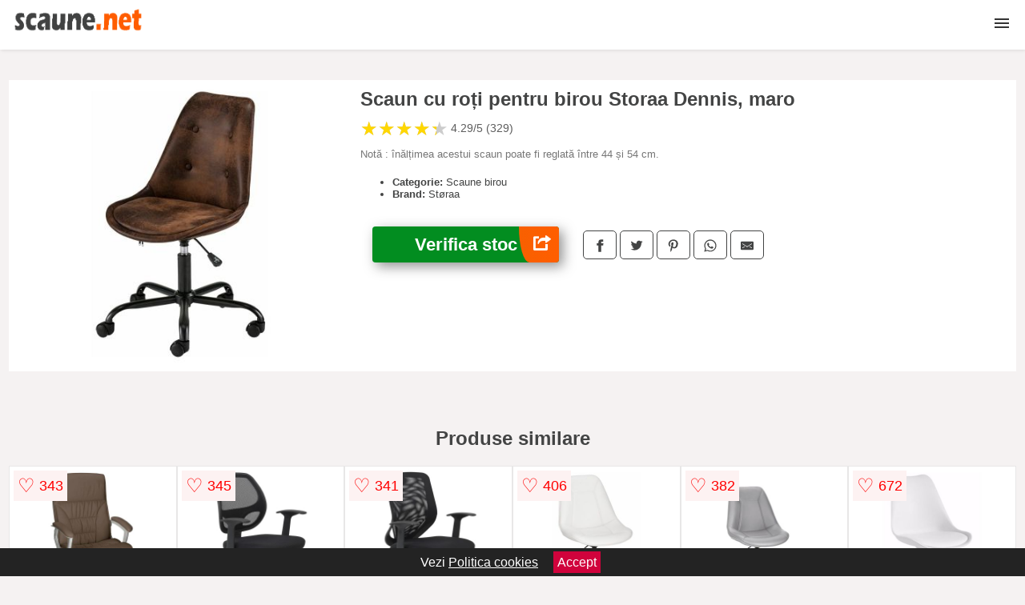

--- FILE ---
content_type: text/html; charset=utf-8
request_url: https://www.scaune.net/product/scaun-cu-ro-i-pentru-birou-storaa-dennis-maro/
body_size: 42014
content:
<!DOCTYPE html>
<html lang="ro">
<head>

	<meta charset="utf-8" />
	<meta http-equiv="X-UA-Compatible" content="IE=edge">
	<meta name="viewport" content="width=device-width, initial-scale=1, maximum-scale=5" />
	<title>Scaun cu roți pentru birou Storaa Dennis, maro - Scaune.net</title>
	<meta name="description" content="Alege Scaun cu roți pentru birou Storaa Dennis, maro la pretul de 695 LEI sau vezi zeci de Scaune birou similare de foarte buna calitate.">
	<meta name="referrer" content="no-referrer-when-downgrade"/>
	<meta name="theme-color" content="#ff5e00">
	<link rel="shortcut icon" href="/favicon.ico" type="image/x-icon">
	<link rel="icon" href="/favicon.ico" type="image/x-icon">


	<meta property="og:title" content="Scaun cu roți pentru birou Storaa Dennis, maro" />
	<meta property="og:description" content="Notă : înălțimea acestui scaun poate fi reglată între 44 și 54 cm." />
 	<meta property="og:type" content="product" />
	<meta property="og:url" content= "https://www.scaune.net/product/scaun-cu-ro-i-pentru-birou-storaa-dennis-maro/" />
	<meta property="og:site_name" content="Scaune.net" />
	<meta property="og:image" content="https://www.scaune.net/pictures/0/76/scaun-cu-ro-i-pentru-birou-storaa-dennis-maro-2.jpeg" />
	<meta property="product:price:amount" content="695" />
	<meta property="product:price:currency" content="RON" />
	<meta property="og:availability" content="instock" />

    <script type="application/ld+json">
      {
        "@context": "https://schema.org/",
        "@type": "Product",
        "name": "Scaun cu roți pentru birou Storaa Dennis, maro",
        "image": "https://www.scaune.net/pictures/0/76/scaun-cu-ro-i-pentru-birou-storaa-dennis-maro-2.jpeg",
        "description": "Notă : înălțimea acestui scaun poate fi reglată între 44 și 54 cm.",
  "brand": {
    "@type": "Thing",
    "name": "Støraa"
  },
        "review": {
          "@type": "Review",
          "reviewRating": {
            "@type": "Rating",
            "ratingValue": 4.29,
            "bestRating": 5
          },
          "author": {
            "@type": "Organization",
            "name": "Scaune.net"
          }
        },
        "aggregateRating": {
          "@type": "AggregateRating",
          "ratingValue": 4.29,
          "reviewCount": 329        },
  "offers": {
    "@type": "Offer",
    "url": "https://www.scaune.net/product/scaun-cu-ro-i-pentru-birou-storaa-dennis-maro/",
    "priceCurrency": "RON",
    "price": "695",
    "itemCondition": "http://schema.org/NewCondition",
    "availability": "http://schema.org/InStock",
    "seller": {
      "@type": "Organization",
      "name": "Scaune.net"
    }
  }
  }
    </script>




<style>html{box-sizing:border-box;-ms-overflow-style:scrollbar}*,::after,::before{box-sizing:inherit}.container-fluid{width:99%;margin-right:auto;margin-left:auto;padding-right:5px;padding-left:5px;margin-top:100px}img{max-width:100%;height:auto;aspect-ratio: attr(width) / attr(height)}.row{display:-ms-flexbox;display:flex;-ms-flex-wrap:wrap;flex-wrap:wrap}.col,.col-1,.col-10,.col-11,.col-12,.col-2,.col-3,.col-4,.col-5,.col-6,.col-7,.col-8,.col-9,.col-auto,.col-lg,.col-lg-1,.col-lg-10,.col-lg-11,.col-lg-12,.col-lg-2,.col-lg-3,.col-lg-4,.col-lg-5,.col-lg-6,.col-lg-7,.col-lg-8,.col-lg-9,.col-lg-auto,.col-md,.col-md-1,.col-md-10,.col-md-11,.col-md-12,.col-md-2,.col-md-3,.col-md-4,.col-md-5,.col-md-6,.col-md-7,.col-md-8,.col-md-9,.col-md-auto,.col-sm,.col-sm-1,.col-sm-10,.col-sm-11,.col-sm-12,.col-sm-2,.col-sm-3,.col-sm-4,.col-sm-5,.col-sm-6,.col-sm-7,.col-sm-8,.col-sm-9,.col-sm-auto,.col-xl,.col-xl-1,.col-xl-10,.col-xl-11,.col-xl-12,.col-xl-2,.col-xl-3,.col-xl-4,.col-xl-5,.col-xl-6,.col-xl-7,.col-xl-8,.col-xl-9,.col-xl-auto{position:relative;width:100%;min-height:1px;padding-right:15px;padding-left:15px}.col-3{-ms-flex:0 0 25%;flex:0 0 25%;max-width:25%}.col-4{-ms-flex:0 0 33.333333%;flex:0 0 33.333333%;max-width:33.333333%}.col-6{-ms-flex:0 0 50%;flex:0 0 50%;max-width:50%}.col-12{-ms-flex:0 0 100%;flex:0 0 100%;max-width:100%}@media (min-width: 768px){#sidebar li{list-style:none;border-top:1px solid #eee;padding:0 10px}#sidebar ul{padding:0;overflow: auto;max-height: 400px;overflow-x: hidden;}#sidebar li a{color:#000;text-decoration:none;font-size:12px;display:block;padding: 5px 0;}#sidebar:after{content:'';position:absolute;width:0;height:100%;top:0;right:0;border-radius:50%;z-index:-1;-webkit-transition:all 300ms linear;transition:all 300ms linear}#sidebar{box-shadow: 0 2px 10px -2px rgba(0,0,0,0.3);background:#fff}.col-md-1{-ms-flex:0 0 8.333333%;flex:0 0 8.333333%;max-width:8.333333%}.col-md-2{-ms-flex:0 0 16.666667%;flex:0 0 16.666667%;max-width:16.666667%}.col-md-3{-ms-flex:0 0 25%;flex:0 0 25%;max-width:25%}.col-md-4{-ms-flex:0 0 33.333333%;flex:0 0 33.333333%;max-width:33.333333%}.col-md-5{-ms-flex:0 0 41.666667%;flex:0 0 41.666667%;max-width:41.666667%}.col-md-6{-ms-flex:0 0 50%;flex:0 0 50%;max-width:50%}.col-md-7{-ms-flex:0 0 58.333333%;flex:0 0 58.333333%;max-width:58.333333%}.col-md-8{-ms-flex:0 0 66.666667%;flex:0 0 66.666667%;max-width:66.666667%}.col-md-9{-ms-flex:0 0 75%;flex:0 0 75%;max-width:75%}.col-md-10{-ms-flex:0 0 83.333333%;flex:0 0 83.333333%;max-width:83.333333%}.col-md-12{-ms-flex:0 0 100%;flex:0 0 100%;max-width:100%}}@media (min-width:576px){.col-sm-3{-ms-flex:0 0 25%;flex:0 0 25%;max-width:25%}.col-sm-4{-ms-flex:0 0 33.333333%;flex:0 0 33.333333%;max-width:33.333333%}.col-sm-6{-ms-flex:0 0 50%;flex:0 0 50%;max-width:50%}.col-sm-8{-ms-flex:0 0 66.666667%;flex:0 0 66.666667%;max-width:66.666667%}.col-sm-9{-ms-flex:0 0 75%;flex:0 0 75%;max-width:75%}.col-sm-10{-ms-flex:0 0 83.333333%;flex:0 0 83.333333%;max-width:83.333333%}.col-sm-12{-ms-flex:0 0 100%;flex:0 0 100%;max-width:100%}}@media (min-width:992px){.col-lg-1{-ms-flex:0 0 8.333333%;flex:0 0 8.333333%;max-width:8.333333%}.col-lg-2{-ms-flex:0 0 16.666667%;flex:0 0 16.666667%;max-width:16.666667%}.col-lg-3{-ms-flex:0 0 25%;flex:0 0 25%;max-width:25%}.col-lg-4{-ms-flex:0 0 33.333333%;flex:0 0 33.333333%;max-width:33.333333%}.col-lg-6{-ms-flex:0 0 50%;flex:0 0 50%;max-width:50%}.col-lg-7{-ms-flex:0 0 58.333333%;flex:0 0 58.333333%;max-width:58.333333%}.col-lg-8{-ms-flex:0 0 66.666667%;flex:0 0 66.666667%;max-width:66.666667%}.col-lg-9{-ms-flex:0 0 75%;flex:0 0 75%;max-width:75%}.col-lg-10{-ms-flex:0 0 83.333333%;flex:0 0 83.333333%;max-width:83.333333%}.col-lg-12{-ms-flex:0 0 100%;flex:0 0 100%;max-width:100%}}@media (min-width:1200px){.col-xl-1{-ms-flex:0 0 8.333333%;flex:0 0 8.333333%;max-width:8.333333%}.col-xl-2{-ms-flex:0 0 16.666667%;flex:0 0 16.666667%;max-width:16.666667%}.col-xl-3{-ms-flex:0 0 25%;flex:0 0 25%;max-width:25%}.col-xl-4{-ms-flex:0 0 33.333333%;flex:0 0 33.333333%;max-width:33.333333%}.col-xl-6{-ms-flex:0 0 50%;flex:0 0 50%;max-width:50%}.col-xl-7{-ms-flex:0 0 58.333333%;flex:0 0 58.333333%;max-width:58.333333%}.col-xl-8{-ms-flex:0 0 66.666667%;flex:0 0 66.666667%;max-width:66.666667%}.col-xl-9{-ms-flex:0 0 75%;flex:0 0 75%;max-width:75%}.col-xl-10{-ms-flex:0 0 83.333333%;flex:0 0 83.333333%;max-width:83.333333%}.col-xl-12{-ms-flex:0 0 100%;flex:0 0 100%;max-width:100%}}.w-100{width:100%}.max-w-100{max-width:100%}.buy{background-color:transparent;color:#434444;border-radius:0;border:1px solid #434444;width:100%;margin-top:20px}.btn{display:inline-block;font-weight:400;text-align:center;white-space:nowrap;vertical-align:middle;-webkit-user-select:none;-moz-user-select:none;-ms-user-select:none;user-select:none;border:1px solid transparent;padding:.5rem .75rem;font-size:1rem;line-height:1.25;border-radius:.25rem;transition:all .15s ease-in-out}body{color:#434444;margin:0;font-family:"Open Sans",Helvetica,Arial,sans-serif;background:#f5f2f2}article{background:#fff}footer{margin:30px 0 0;background:#000;padding:20px;color:#fff}p{line-height:25px}.nav-links a{color:#fff;text-decoration:none;margin-right:10px}.product-grid{border:1px solid #e8e7e7;padding:0 5px}.product-grid:hover{box-shadow:0 4px 8px 0 rgba(0,0,0,0.2),0 6px 20px 0 rgba(0,0,0,0.19);z-index:2}.image{position:relative}.overlay{position:absolute;top:0;bottom:0;left:0;right:0;height:100%;width:100%;opacity:0;transition:.5s ease;background-color:rgba(67,68,68,0.7)}.buy{background-color:#028d20;color:#fff;width:100%;margin-top:20px;height:45px;font-size:22px;text-decoration:none;font-weight:700;box-shadow:5px 5px 15px 0 rgba(39,39,39,.5);}.header{background-color:#fff;box-shadow:1px 1px 4px 0 rgba(0,0,0,.1);position:fixed;width:100%;z-index:4;top:0}main{margin-top:80px}.center{text-align:center;margin:0 auto}nav ul{margin:0;padding:0;list-style:none;overflow:hidden;background-color:#fff}nav li a{display:block;padding:20px;border-right:1px solid #f4f4f4;text-decoration:none;color:#000}nav li a:hover,nav .menu-btn:hover{background-color:#f4f4f4}.header .logo{display:block;float:left;margin:2px 10px;font-size:2em;text-decoration:none}nav .menu{clear:both;max-height:0;transition:max-height .2s ease-out}nav .menu-icon{cursor:pointer;display:inline-block;float:right;padding:28px 20px;position:relative;user-select:none}nav .menu-icon .navicon{background:#333;display:block;height:2px;position:relative;transition:background .2s ease-out;width:18px}nav .menu-icon .navicon:before,nav .menu-icon .navicon:after{background:#333;content:'';display:block;height:100%;position:absolute;transition:all .2s ease-out;width:100%}nav .menu-icon .navicon:before{top:5px}nav .menu-icon .navicon:after{top:-5px}nav .menu-btn{display:none}nav .menu-btn:checked ~ .menu{max-height:100%}nav .menu-btn:checked ~ .menu-icon .navicon{background:transparent}nav .menu-btn:checked ~ .menu-icon .navicon:before{transform:rotate(-45deg)}nav .menu-btn:checked ~ .menu-icon .navicon:after{transform:rotate(45deg)}nav .menu-btn:checked ~ .menu-icon:not(.steps) .navicon:before,nav .menu-btn:checked ~ .menu-icon:not(.steps) .navicon:after{top:0}#show img{height:13px;vertical-align:middle;margin-right:6px}@media (min-width:91em){nav li{float:left}nav li a{padding:20px 08px}nav .menu{clear:none;float:right;max-height:none}nav .menu-icon{display:none}.dropdown a{padding:8px}}@media (max-width:90em){.dropdown{width:100%;left:0;position:relative!important}.menu-btn:checked{height:100%}nav ul{height:100%;width:100%;overflow-y:scroll;-webkit-overflow-scrolling:touch;position:fixed;top:58px}h1.center{font-size:22px}}.price{font-size:24px;font-weight:700}.brand-store{font-size:13px;margin-top:20px}.type-is{font-weight:700;margin: 0 5px 0 15px;}.items{overflow:hidden;text-overflow:ellipsis;display:-webkit-box;-webkit-box-orient:vertical;-webkit-line-clamp:2;line-height: 16px;height: 32px;font-size:14px;color:#434444;font-weight:bold}a.items{color:#434444;text-decoration:none;font-size:.9em}.sumary{font-size:13px;line-height:14px;color:#767676;word-wrap:break-word}h1{font-weight:500}.title-product{margin:10px 0;font-weight:bold}.count{color:#766b6b;margin-bottom:30px}span.items{display:inline-block;font-size:.83em;margin-block-start:5px;margin-block-end:.3em;margin-inline-start:0;margin-inline-end:0;font-weight:700}.old-price{text-decoration:line-through;color:#ec0505;margin-right:10px;font-weight:100!important}.list-details{list-style:none;line-height:30px;margin:0;padding:0;font-size:14px}.resp-sharing-button__link,.resp-sharing-button__icon{display:inline-block}.resp-sharing-button__link{text-decoration:none;color:#fff;margin:25px 0 20px}.resp-sharing-button{border-radius:5px;transition:25ms ease-out;padding:.5em .75em;font-family:Helvetica Neue,Helvetica,Arial,sans-serif;border:1px solid #434444}.resp-sharing-button__icon svg{width:1em;height:1em;margin-right:.4em;vertical-align:top}.resp-sharing-button--small svg{margin:0;vertical-align:middle}.resp-sharing-button__icon{stroke:#fff;fill:none}.resp-sharing-button__icon--solid,.resp-sharing-button__icon--solidcircle{fill:#434444;stroke:none}.resp-sharing-button--facebook{border:1px solid#434444}.price-prod{margin-top:10px}.features{line-height:18px;font-size:14px;padding:0;margin:30px 0;line-height: 25px;font-size: 14px;padding: 15px;background-color: #f1f1f1;color: #41ab41;}.features li{display:inline-block;margin-right:10px;}.similar{background:#fff;color:#515050;text-decoration:none;padding:15px 10px;display:inline-block;margin:3px;border:1px dashed #e62e3a}.navigation{position:fixed;width:300px;height:100%;top:0;overflow-y:auto;overflow-x:hidden;opacity:0;visibility:hidden;z-index:99;-webkit-transition-delay:300ms;transition-delay:300ms;left:0}.navigation.active{opacity:1;visibility:visible;-webkit-transition-delay:0;transition-delay:0;z-index:999999}.navigation.active .navigation-inner{-webkit-transform:translate(0,0);transform:translate(0,0);-webkit-transition:background-color 0 linear 599ms,-webkit-transform 300ms linear;transition:background-color 0 linear 599ms,-webkit-transform 300ms linear;transition:transform 300ms linear,background-color 0 linear 599ms;transition:transform 300ms linear,background-color 0 linear 599ms,-webkit-transform 300ms linear}.navigation.active .navigation-inner:after{width:300%;border-radius:50%;-webkit-animation:elastic 150ms ease 300.5ms both;animation:elastic 150ms ease 300.5ms both}.navigation-inner{position:absolute;width:100%;height:100%;top:0;left:0;overflow:hidden;z-index:999999;-webkit-transform:translate(-100%,0);transform:translate(-100%,0);-webkit-transition:background-color 0 linear 300ms,-webkit-transform 300ms linear;transition:background-color 0 linear 300ms,-webkit-transform 300ms linear;transition:transform 300ms linear,background-color 0 linear 300ms;transition:transform 300ms linear,background-color 0 linear 300ms,-webkit-transform 300ms linear;background:#fff;overflow-y:scroll;padding-bottom:100px}.navigation-inner li{list-style:none;border-top:1px solid #eee;padding:0 20px}.navigation-inner ul{padding:0}.navigation-inner li a{color:#000;text-decoration:none;font-size:18px;height:36px;line-height:36px;display:block}.navigation-inner:after{content:'';position:absolute;width:0;height:100%;top:0;right:0;border-radius:50%;z-index:-1;-webkit-transition:all 300ms linear;transition:all 300ms linear}#show,#hide{color:#fff;padding:0 25px;text-transform:uppercase;line-height:40px;height:40px;letter-spacing:.05em;text-decoration:none;background-color:#434444;margin:0 auto;cursor:pointer;border:0;-moz-border-radius:0;-webkit-border-radius:0;border-radius:0;margin-bottom:15px;position:fixed;z-index:3;top:59px;left:0;width:100%;font-weight:900}#hide{top:0;width:100%;font-weight:700;font-size:16px;background:red}.fulls{background:#000;position:fixed;width:100%;height:100%;z-index:99;opacity:.7}.pagination{display:inline-block;margin:50px auto;background:#fff}.pagination a{color:#000;float:left;padding:16px 16px;text-decoration:none}.pagination a.active{background-color:#e62e3a;color:#fff}.pagination a:hover:not(.active){background-color:#ddd}.pagination a{border-radius:5px}.pagination a.active{border-radius:5px}.pagination a{transition:background-color .3s}.pagination a{border:1px solid #ddd}.pagination a:first-child{border-top-left-radius:5px;border-bottom-left-radius:5px}.pagination a:last-child{border-top-right-radius:5px;border-bottom-right-radius:5px}.block{display:block}.banner{max-width:100%}.banner-home{position:relative;text-align:center;color:#fff}.banner-text{position:absolute;top:50%;left:50%;transform:translate(-50%,-50%);background:#2646c399;font-size:3vw;width:100%}.categories{color:#000;font-weight:700;text-transform:uppercase;margin-block-start:0!important}.filtru{margin-top:50px}.filtru h3{text-align:center;background:#eee;line-height:40px}.no-padding{padding:0;margin:0}.pret-mic,.pret-mare{max-width:100%;line-height:30px;text-align:center;font-size:15px}.button-filter{background:#000;width:90%;color:#fff;height:40px;margin:0 auto;display:block;margin-top:20px;font-size:20px}.dropdown{display:none;position:absolute;width:100%;background:#e90303;margin:0;right:0;padding:30px;overflow-y:auto;overflow:hidden}nav ul li:hover .dropdown{display:flex}.sale{height:40px;width:40px;background-color:#e00303;color:#fff;border-radius:50%;display:inline-block;font-size:14px;line-height:40px;top:5px;right:5px;position:absolute;font-weight:700;text-align:center}.left{left:30px;right:auto}.anunt{font-size:9px;font-weight:700;display:inline-block;background-color:#dfffead4;text-align:center;padding:5px 3px;margin:0 2px;position:inherit;color:#008237}form{padding-bottom:50px}a.seeprice{font-size:.83em;width:50px;display:block;text-align:center;float:right;color:#000;line-height:20px;border: 1px solid #d0d0d0;max-width:50%;text-decoration:underline;}.subcategories {overflow: auto;white-space:nowrap;margin-bottom:30px;width:100%}.subcat{padding:8px 5px;display:inline-block;color:#000;font-size:12px;text-decoration:none;border:1px solid #b9b8b8;margin-bottom:10px;background:#fff}.wsimilar{max-width:70px;display:block;margin:auto;filter: grayscale(100%)}.wsimilar:hover {filter: none}.category-name{color:#000;font-size:10px!important;text-align:center;line-height:12px}.nav-links{margin:40px 0}.rm-link{color:blue;font-weight:bold}#cookieConsentContainer{z-index:999;width:100%;min-height:20px;box-sizing:border-box;background:#232323;overflow:hidden;position:fixed;bottom:0;display:none;text-align:center;color:#fff}#cookieConsentContainer p {display:inline-block;padding:5px;margin:0}#cookieConsentContainer a {color:#fff}.accept {background-color:#d0033c;padding:5px;margin:2px 10px;cursor:pointer}article.col-xl-3.col-lg-3.col-md-6.col-sm-6.col-6.product-grid.center{float:left}a.col-xl-1.col-lg-2.col-md-3.col-sm-4.col-6.product-grid.center{background:#fff;padding:10px;float:left;margin:0;color:#343434;text-decoration:none}a.col-xl-2.col-lg-2.col-md-3.col-sm-4.col-6.product-grid.center{background: white;padding:10px}.actual-product{margin-bottom:30px}.goto{font-size:15px;margin-right:0;background-color:#c1255b;top:20px;right:15px;position:absolute !important;height:45px;width:50px;background-image:linear-gradient(to right,#f86001,#ff5e00);border-top-left-radius:0 0!important;border-bottom-left-radius:26% 100%!important;border-radius:0.25rem;padding-top:11px;}.goto img{float:right;margin-right:10px}a.col-6.col-md-2.product-grid.center{background:#fff;margin:0}@-webkit-keyframes blinker {from {opacity: 1.0;}to {opacity: 0.0;}}.blackfriday{text-decoration: blink;-webkit-animation-name:blinker;-webkit-animation-duration:1.5s;-webkit-animation-iteration-count:infinite;-webkit-animation-timing-function:ease-in-out;-webkit-animation-direction: alternate;}.breadcrumb{overflow-x:auto;overflow-y:hidden;white-space:nowrap;-webkit-overflow-scrolling:touch;margin-bottom:20px}.breadcrumb-list{display:flex;padding:0;margin:0;list-style:none;font-size:14px}.breadcrumb-item{margin-right:4px;line-height:40px}.breadcrumb-item:last-child{margin-right:0}.breadcrumb-item::before{content:"→";margin:5px;color:#999}.breadcrumb-item a{text-decoration:none;color:#717171}.descriere{display:block;margin:auto;background-color:#f1f1f1;padding:10px;border-left:3px solid #ff843c}.descriere p{line-height:20px;font-size:16px;padding:20px}.specificatii{list-style:none;padding:10px;display:block;background:#f1f1f1;border-left:3px solid #ff843c}.specificatii li{line-height:25px;color:}article.col-xl-12.col-lg-12.col-md-6.col-sm-12.col-12.product-grid{margin-bottom:30px;padding-bottom:30px}.actual-product{margin-bottom:50px}.alerta{background-color:#f1f1f1;padding:10px;border-left:6px solid red;font-size:14px;margin:20px 0}.pretbun{color:red;font-weight:bold}li.checked:before{content: '✓';margin-right:10px}h2.center{margin:20px 0}.rating{font-size:24px;display:flex;color:#ccc;line-height:25px}.star{position:relative;overflow:hidden}.star-filled{position:absolute;top:0;left:0;color:gold;overflow:hidden;white-space:nowrap}.ratingtext{font-size:14px;color:#5d5d5d;margin:0 3px;min-width:40px}.none-min{min-width:auto!important}.favorite{display:flex;align-items:center;top:5px;color:red;position:absolute;background:#fdf2f2;padding:5px}.heart{font-size:24px;margin-right:5px}.nb{font-size:18px;display:contents}</style>

</head>
<body>

<header class="header">
<a href="/" class="logo"><img src="/template/images/scaune.net-catalog-online-scaune.png" alt="scaune.net - Catalog online de Scaune" title="scaune.net - Catalog online de Scaune" width="175" height="50"></a>
<nav>
  <input class="menu-btn" type="checkbox" id="menu-btn" />
  <label class="menu-icon" for="menu-btn"><span class="navicon"></span></label>
  <ul class="menu">
    <li><a href="/scaune/" title="Vezi modelele de scaune">Scaune</a></li>
    <li><a href="/scaune-gradina/" title="Scaune de gradina">Scaune gradina</a></li>
    <li><a href="/scaune-bar/" title="Scaune de bar">Scaune bar</a></li>
    <li><a href="/scaune-birou/" title="Scaune de birou">Scaune birou</a></li>
    <li><a href="/scaune-birou-copii/" title="Scaune de birou pentru copii">Scaune birou copii</a></li>
    <li><a href="/scaune-gaming/" title="Scaune pentru gaming">Scaune gaming</a></li>
    <li><a href="/scaune-vizitator/" title="Scaune vizitator">Scaune vizitator</a></li>
    <li><a href="/scaune-masaj/" title="Scaune masaj">Scaune masaj</a></li>
    <li><a href="/scaune-saloane/" title="Scaune saloane">Scaune saloane</a></li>
    <li><a href="/seturi-mese-si-scaune/" title="Seturi mese si scaune">Seturi mese si scaune</a></li>
  </ul>
</nav>

</header>
	<main class="container-fluid">
		<div class="row">


        

			<article class="col-md-12 actual-product">
				<div class="row">
					<div class="col-md-4 center">
						<a class="block" href="/vezi-pret.php?id=76263" title="Vezi detalii pentru Scaun cu roți pentru birou Storaa Dennis, maro" target="_blank" rel="nofollow"><img src="/pictures/0/76/scaun-cu-ro-i-pentru-birou-storaa-dennis-maro-2.jpeg" alt="Scaun cu roți pentru birou Storaa Dennis, maro" title="Scaun cu roți pentru birou Storaa Dennis, maro" width="360" height="360"/></a>


					</div>
						<div class="col-md-8">
							<h1 class="title-product">Scaun cu roți pentru birou Storaa Dennis, maro</h1>
<div class="rating" data-rating="4.29">
    <span class="star">&#9733;</span>
    <span class="star">&#9733;</span>
    <span class="star">&#9733;</span>
    <span class="star">&#9733;</span>
    <span class="star">&#9733;</span>
<span class="ratingtext">4.29/5  (329)</span>
</div>
							<p class="sumary">Notă : înălțimea acestui scaun poate fi reglată între 44 și 54 cm.</p>



							<ul class="brand-store">

<li><b>Categorie:</b> Scaune birou</li>

                      <li><b>Brand:</b> Støraa</li>
								</ul>

							<div class="row">				
								<div class="col-xl-4 col-lg-6 col-md-6 col-sm-12 col-12">
									<a href="/vezi-pret.php?id=76263" title="Verifica stocul pentru produsul Scaun cu roți pentru birou Storaa Dennis, maro" target="_blank" rel="nofollow" class="btn buy">Verifica stoc <span class="goto"><img src="[data-uri]" alt="Vezi pretul" title="Vezi pret" width="22" height="22" loading="lazy"></span></a>
								</div>
									<div class="col-xl-8 col-lg-6 col-md-6 col-sm-12 col-12">
	

				
<!-- Sharingbutton Facebook -->
<a class="resp-sharing-button__link" href="https://facebook.com/sharer/sharer.php?u=https://www.scaune.net/product/scaun-cu-ro-i-pentru-birou-storaa-dennis-maro/" title="Recomanda Scaun cu roți pentru birou Storaa Dennis, maro pe Facebook" target="_blank" rel="noopener nofollow" aria-label="">
  <div class="resp-sharing-button resp-sharing-button--facebook resp-sharing-button--small"><div aria-hidden="true" class="resp-sharing-button__icon resp-sharing-button__icon--solid">
    <svg xmlns="http://www.w3.org/2000/svg" title="Recomanda Scaun cu roți pentru birou Storaa Dennis, maro pe Facebook" viewBox="0 0 24 24"><path d="M18.77 7.46H14.5v-1.9c0-.9.6-1.1 1-1.1h3V.5h-4.33C10.24.5 9.5 3.44 9.5 5.32v2.15h-3v4h3v12h5v-12h3.85l.42-4z"/></svg>
    </div>
  </div>
</a>

<!-- Sharingbutton Twitter -->
<a class="resp-sharing-button__link" href="https://twitter.com/intent/tweet/?text=&amp;url=https://www.scaune.net/product/scaun-cu-ro-i-pentru-birou-storaa-dennis-maro/" title="Recomanda Scaun cu roți pentru birou Storaa Dennis, maro pe Twitter" target="_blank" rel="noopener nofollow" aria-label="">
  <div class="resp-sharing-button resp-sharing-button--twitter resp-sharing-button--small"><div aria-hidden="true" class="resp-sharing-button__icon resp-sharing-button__icon--solid">
    <svg xmlns="http://www.w3.org/2000/svg" viewBox="0 0 24 24"><path d="M23.44 4.83c-.8.37-1.5.38-2.22.02.93-.56.98-.96 1.32-2.02-.88.52-1.86.9-2.9 1.1-.82-.88-2-1.43-3.3-1.43-2.5 0-4.55 2.04-4.55 4.54 0 .36.03.7.1 1.04-3.77-.2-7.12-2-9.36-4.75-.4.67-.6 1.45-.6 2.3 0 1.56.8 2.95 2 3.77-.74-.03-1.44-.23-2.05-.57v.06c0 2.2 1.56 4.03 3.64 4.44-.67.2-1.37.2-2.06.08.58 1.8 2.26 3.12 4.25 3.16C5.78 18.1 3.37 18.74 1 18.46c2 1.3 4.4 2.04 6.97 2.04 8.35 0 12.92-6.92 12.92-12.93 0-.2 0-.4-.02-.6.9-.63 1.96-1.22 2.56-2.14z"/></svg>
    </div>
  </div>
</a>

<!-- Sharingbutton Pinterest -->
<a class="resp-sharing-button__link" href="http://pinterest.com/pin/create/button/?url=https://www.scaune.net/product/scaun-cu-ro-i-pentru-birou-storaa-dennis-maro/" title="Recomanda Scaun cu roți pentru birou Storaa Dennis, maro pe Pinterest" target="_blank" rel="noopener nofollow" aria-label="">
  <div class="resp-sharing-button resp-sharing-button--pinterest resp-sharing-button--small"><div aria-hidden="true" class="resp-sharing-button__icon resp-sharing-button__icon--solid">
    <svg xmlns="http://www.w3.org/2000/svg" viewBox="0 0 24 24"><path d="M12.14.5C5.86.5 2.7 5 2.7 8.75c0 2.27.86 4.3 2.7 5.05.3.12.57 0 .66-.33l.27-1.06c.1-.32.06-.44-.2-.73-.52-.62-.86-1.44-.86-2.6 0-3.33 2.5-6.32 6.5-6.32 3.55 0 5.5 2.17 5.5 5.07 0 3.8-1.7 7.02-4.2 7.02-1.37 0-2.4-1.14-2.07-2.54.4-1.68 1.16-3.48 1.16-4.7 0-1.07-.58-1.98-1.78-1.98-1.4 0-2.55 1.47-2.55 3.42 0 1.25.43 2.1.43 2.1l-1.7 7.2c-.5 2.13-.08 4.75-.04 5 .02.17.22.2.3.1.14-.18 1.82-2.26 2.4-4.33.16-.58.93-3.63.93-3.63.45.88 1.8 1.65 3.22 1.65 4.25 0 7.13-3.87 7.13-9.05C20.5 4.15 17.18.5 12.14.5z"/></svg>
    </div>
  </div>
</a>

<!-- Sharingbutton WhatsApp -->
<a class="resp-sharing-button__link" href="whatsapp://send?text=https://www.scaune.net/product/scaun-cu-ro-i-pentru-birou-storaa-dennis-maro/" title="Recomanda Scaun cu roți pentru birou Storaa Dennis, maro pe WhatsApp" target="_blank" rel="noopener nofollow" aria-label="">
  <div class="resp-sharing-button resp-sharing-button--whatsapp resp-sharing-button--small"><div aria-hidden="true" class="resp-sharing-button__icon resp-sharing-button__icon--solid">
    <svg xmlns="http://www.w3.org/2000/svg" viewBox="0 0 24 24"><path d="M20.1 3.9C17.9 1.7 15 .5 12 .5 5.8.5.7 5.6.7 11.9c0 2 .5 3.9 1.5 5.6L.6 23.4l6-1.6c1.6.9 3.5 1.3 5.4 1.3 6.3 0 11.4-5.1 11.4-11.4-.1-2.8-1.2-5.7-3.3-7.8zM12 21.4c-1.7 0-3.3-.5-4.8-1.3l-.4-.2-3.5 1 1-3.4L4 17c-1-1.5-1.4-3.2-1.4-5.1 0-5.2 4.2-9.4 9.4-9.4 2.5 0 4.9 1 6.7 2.8 1.8 1.8 2.8 4.2 2.8 6.7-.1 5.2-4.3 9.4-9.5 9.4zm5.1-7.1c-.3-.1-1.7-.9-1.9-1-.3-.1-.5-.1-.7.1-.2.3-.8 1-.9 1.1-.2.2-.3.2-.6.1s-1.2-.5-2.3-1.4c-.9-.8-1.4-1.7-1.6-2-.2-.3 0-.5.1-.6s.3-.3.4-.5c.2-.1.3-.3.4-.5.1-.2 0-.4 0-.5C10 9 9.3 7.6 9 7c-.1-.4-.4-.3-.5-.3h-.6s-.4.1-.7.3c-.3.3-1 1-1 2.4s1 2.8 1.1 3c.1.2 2 3.1 4.9 4.3.7.3 1.2.5 1.6.6.7.2 1.3.2 1.8.1.6-.1 1.7-.7 1.9-1.3.2-.7.2-1.2.2-1.3-.1-.3-.3-.4-.6-.5z"/></svg>
    </div>
  </div>
</a>

<!-- Sharingbutton E-Mail -->
<a class="resp-sharing-button__link" href="mailto:?subject=Iti recomand Scaun cu roți pentru birou Storaa Dennis, maro&amp;body=Iti recomand produsul: https://www.scaune.net/product/scaun-cu-ro-i-pentru-birou-storaa-dennis-maro/. Acceseaza link-ul pentru a vedea detalii." title="Recomanda Scaun cu roți pentru birou Storaa Dennis, maro pe e-mail" target="_self" rel="noopener nofollow" aria-label="">
  <div class="resp-sharing-button resp-sharing-button--email resp-sharing-button--small"><div aria-hidden="true" class="resp-sharing-button__icon resp-sharing-button__icon--solid">
    <svg xmlns="http://www.w3.org/2000/svg" viewBox="0 0 24 24"><path d="M22 4H2C.9 4 0 4.9 0 6v12c0 1.1.9 2 2 2h20c1.1 0 2-.9 2-2V6c0-1.1-.9-2-2-2zM7.25 14.43l-3.5 2c-.08.05-.17.07-.25.07-.17 0-.34-.1-.43-.25-.14-.24-.06-.55.18-.68l3.5-2c.24-.14.55-.06.68.18.14.24.06.55-.18.68zm4.75.07c-.1 0-.2-.03-.27-.08l-8.5-5.5c-.23-.15-.3-.46-.15-.7.15-.22.46-.3.7-.14L12 13.4l8.23-5.32c.23-.15.54-.08.7.15.14.23.07.54-.16.7l-8.5 5.5c-.08.04-.17.07-.27.07zm8.93 1.75c-.1.16-.26.25-.43.25-.08 0-.17-.02-.25-.07l-3.5-2c-.24-.13-.32-.44-.18-.68s.44-.32.68-.18l3.5 2c.24.13.32.44.18.68z"/></svg>
									</div>

								</div>
							</a>


						</div>

					</div>
				</div>
				
			</div>
		</article>

<h2 class="col-12 center">Produse similare</h2>

                                    
			<article class="col-xl-2 col-lg-2 col-md-3 col-sm-4 col-6 product-grid">
					<a href="/vezi-pret.php?id=77814" title="Scaun de birou maro din imitație de piele Flori – Støraa" class="block" rel="nofollow" target="_blank">
						<img src="/pictures/0/77/scaun-de-birou-maro-din-imita-ie-de-piele-flori-st-raa-2.jpeg" title="Scaun de birou maro din imitație de piele Flori – Støraa" alt="Scaun de birou maro din imitație de piele Flori – Støraa" width="350" height="350" loading="lazy">
					</a>
<span class="anunt">Livrare gratuita</span><div class="rating" data-rating="4.22">
    <span class="star">&#9733;</span>
    <span class="star">&#9733;</span>
    <span class="star">&#9733;</span>
    <span class="star">&#9733;</span>
    <span class="star">&#9733;</span>
<span class="ratingtext">4.22/5</span>
</div>
				<p class="items">Scaun de birou maro din imitație de piele Flori – Støraa</p>

<div class="favorite">
    <span class="heart">&#9825;</span>
    <span class="nb">343</span>
</div>


				<span class="items">922 LEI</span>
<a class="seeprice" href="/product/scaun-de-birou-maro-din-imita-ie-de-piele-flori-st-raa/" title="Vezi informatii despre Scaun de birou maro din imitație de piele Flori – Støraa">info</a>
			</article>

                                    
			<article class="col-xl-2 col-lg-2 col-md-3 col-sm-4 col-6 product-grid">
					<a href="/vezi-pret.php?id=77818" title="Scaun de birou negru Davis – Støraa" class="block" rel="nofollow" target="_blank">
						<img src="/pictures/0/77/scaun-de-birou-negru-davis-st-raa-2.jpeg" title="Scaun de birou negru Davis – Støraa" alt="Scaun de birou negru Davis – Støraa" width="350" height="350" loading="lazy">
					</a>
<span class="anunt">Livrare gratuita</span><div class="rating" data-rating="4.31">
    <span class="star">&#9733;</span>
    <span class="star">&#9733;</span>
    <span class="star">&#9733;</span>
    <span class="star">&#9733;</span>
    <span class="star">&#9733;</span>
<span class="ratingtext">4.31/5</span>
</div>
				<p class="items">Scaun de birou negru Davis – Støraa</p>

<div class="favorite">
    <span class="heart">&#9825;</span>
    <span class="nb">345</span>
</div>


				<span class="items">624 LEI</span>
<a class="seeprice" href="/product/scaun-de-birou-negru-davis-st-raa/" title="Vezi informatii despre Scaun de birou negru Davis – Støraa">info</a>
			</article>

                                    
			<article class="col-xl-2 col-lg-2 col-md-3 col-sm-4 col-6 product-grid">
					<a href="/vezi-pret.php?id=77817" title="Scaun de birou negru Atlanta – Støraa" class="block" rel="nofollow" target="_blank">
						<img src="/pictures/0/77/scaun-de-birou-negru-atlanta-st-raa-2.jpeg" title="Scaun de birou negru Atlanta – Støraa" alt="Scaun de birou negru Atlanta – Støraa" width="350" height="350" loading="lazy">
					</a>
<span class="anunt">Livrare gratuita</span><div class="rating" data-rating="4.26">
    <span class="star">&#9733;</span>
    <span class="star">&#9733;</span>
    <span class="star">&#9733;</span>
    <span class="star">&#9733;</span>
    <span class="star">&#9733;</span>
<span class="ratingtext">4.26/5</span>
</div>
				<p class="items">Scaun de birou negru Atlanta – Støraa</p>

<div class="favorite">
    <span class="heart">&#9825;</span>
    <span class="nb">341</span>
</div>


				<span class="items">786 LEI</span>
<a class="seeprice" href="/product/scaun-de-birou-negru-atlanta-st-raa/" title="Vezi informatii despre Scaun de birou negru Atlanta – Støraa">info</a>
			</article>

                                    
			<article class="col-xl-2 col-lg-2 col-md-3 col-sm-4 col-6 product-grid">
					<a href="/vezi-pret.php?id=3007" title="Scaun confortabil de birou Støraa Carl, alb" class="block" rel="nofollow" target="_blank">
						<img src="/pictures/0/3/scaun-confortabil-de-birou-st-raa-carl-alb.jpeg" title="Scaun confortabil de birou Støraa Carl, alb" alt="Scaun confortabil de birou Støraa Carl, alb" width="350" height="350" loading="lazy">
					</a>
<div class="rating" data-rating="4.09">
    <span class="star">&#9733;</span>
    <span class="star">&#9733;</span>
    <span class="star">&#9733;</span>
    <span class="star">&#9733;</span>
    <span class="star">&#9733;</span>
<span class="ratingtext">4.09/5</span>
</div>
				<p class="items">Scaun confortabil de birou Støraa Carl, alb</p>

<div class="favorite">
    <span class="heart">&#9825;</span>
    <span class="nb">406</span>
</div>


				<span class="items">585 LEI</span>
<a class="seeprice" href="/product/scaun-de-birou-st-raa-carl-alb/" title="Vezi informatii despre Scaun confortabil de birou Støraa Carl, alb">info</a>
			</article>

                                    
			<article class="col-xl-2 col-lg-2 col-md-3 col-sm-4 col-6 product-grid">
					<a href="/vezi-pret.php?id=76264" title="Scaun de birou gri din imitație de piele Kenny – Støraa" class="block" rel="nofollow" target="_blank">
						<img src="/pictures/0/76/scaun-de-birou-gri-din-imita-ie-de-piele-kenny-st-raa-2.jpeg" title="Scaun de birou gri din imitație de piele Kenny – Støraa" alt="Scaun de birou gri din imitație de piele Kenny – Støraa" width="350" height="350" loading="lazy">
					</a>
<div class="rating" data-rating="4.10">
    <span class="star">&#9733;</span>
    <span class="star">&#9733;</span>
    <span class="star">&#9733;</span>
    <span class="star">&#9733;</span>
    <span class="star">&#9733;</span>
<span class="ratingtext">4.10/5</span>
</div>
				<p class="items">Scaun de birou gri din imitație de piele Kenny – Støraa</p>

<div class="favorite">
    <span class="heart">&#9825;</span>
    <span class="nb">382</span>
</div>


				<span class="items">518 LEI</span>
<a class="seeprice" href="/product/scaun-de-birou-gri-din-imita-ie-de-piele-kenny-st-raa/" title="Vezi informatii despre Scaun de birou gri din imitație de piele Kenny – Støraa">info</a>
			</article>

                                    
			<article class="col-xl-2 col-lg-2 col-md-3 col-sm-4 col-6 product-grid">
					<a href="/vezi-pret.php?id=63811" title="Scaun de birou reglabil Støraa Dan, alb" class="block" rel="nofollow" target="_blank">
						<img src="/pictures/0/63/scaun-de-birou-reglabil-st-raa-dan-alb-2.jpeg" title="Scaun de birou reglabil Støraa Dan, alb" alt="Scaun de birou reglabil Støraa Dan, alb" width="350" height="350" loading="lazy">
					</a>
<div class="rating" data-rating="4.11">
    <span class="star">&#9733;</span>
    <span class="star">&#9733;</span>
    <span class="star">&#9733;</span>
    <span class="star">&#9733;</span>
    <span class="star">&#9733;</span>
<span class="ratingtext">4.11/5</span>
</div>
				<p class="items">Scaun de birou reglabil Støraa Dan, alb</p>

<div class="favorite">
    <span class="heart">&#9825;</span>
    <span class="nb">672</span>
</div>


				<span class="items">455 LEI</span>
<a class="seeprice" href="/product/scaun-de-birou-reglabil-st-raa-dan-alb/" title="Vezi informatii despre Scaun de birou reglabil Støraa Dan, alb">info</a>
			</article>

                                    
			<article class="col-xl-2 col-lg-2 col-md-3 col-sm-4 col-6 product-grid">
					<a href="/vezi-pret.php?id=79132" title="SCAUN DIRECTORIAL in microfibră gri" class="block" rel="nofollow" target="_blank">
						<img src="/pictures/0/79/scaun-directorial-in-microfibra-gri.jpg" title="SCAUN DIRECTORIAL in microfibră gri" alt="SCAUN DIRECTORIAL in microfibră gri" width="350" height="350" loading="lazy">
					</a>
<span class="anunt">Reducere 0 LEI</span>
<div class="rating" data-rating="4.01">
    <span class="star">&#9733;</span>
    <span class="star">&#9733;</span>
    <span class="star">&#9733;</span>
    <span class="star">&#9733;</span>
    <span class="star">&#9733;</span>
<span class="ratingtext">4.01/5</span>
</div>
				<p class="items">SCAUN DIRECTORIAL in microfibră gri</p>
				<span class="sale">16%</span>
				<span class="items old-price">819 LEI</span>

<div class="favorite">
    <span class="heart">&#9825;</span>
    <span class="nb">267</span>
</div>


				<span class="items">696 LEI</span>
<a class="seeprice" href="/product/scaun-directorial-in-microfibra-gri/" title="Vezi informatii despre SCAUN DIRECTORIAL in microfibră gri">info</a>
			</article>

                                    
			<article class="col-xl-2 col-lg-2 col-md-3 col-sm-4 col-6 product-grid">
					<a href="/vezi-pret.php?id=44829" title="Scaun directorial US25 Reno alb-negru - Unic Spot Ro" class="block" rel="nofollow" target="_blank">
						<img src="/pictures/0/44/scaun-directorial-us25-reno-alb-negru-unic-spot-ro.jpg" title="Scaun directorial US25 Reno alb-negru - Unic Spot Ro" alt="Scaun directorial US25 Reno alb-negru - Unic Spot Ro" width="350" height="350" loading="lazy">
					</a>
<span class="anunt">Livrare gratuita</span><div class="rating" data-rating="4.31">
    <span class="star">&#9733;</span>
    <span class="star">&#9733;</span>
    <span class="star">&#9733;</span>
    <span class="star">&#9733;</span>
    <span class="star">&#9733;</span>
<span class="ratingtext">4.31/5</span>
</div>
				<p class="items">Scaun directorial US25 Reno alb-negru - Unic Spot Ro</p>

<div class="favorite">
    <span class="heart">&#9825;</span>
    <span class="nb">473</span>
</div>


				<span class="items">692 LEI</span>
<a class="seeprice" href="/product/scaun-directorial-us25-reno-alb-negru-unic-spot-ro/" title="Vezi informatii despre Scaun directorial US25 Reno alb-negru - Unic Spot Ro">info</a>
			</article>

                                    
			<article class="col-xl-2 col-lg-2 col-md-3 col-sm-4 col-6 product-grid">
					<a href="/vezi-pret.php?id=44830" title="Scaun directorial US25 Reno negru-rosu - Unic Spot Ro" class="block" rel="nofollow" target="_blank">
						<img src="/pictures/0/44/scaun-directorial-us25-reno-negru-rosu-unic-spot-ro.jpg" title="Scaun directorial US25 Reno negru-rosu - Unic Spot Ro" alt="Scaun directorial US25 Reno negru-rosu - Unic Spot Ro" width="350" height="350" loading="lazy">
					</a>
<span class="anunt">Livrare gratuita</span><div class="rating" data-rating="4.31">
    <span class="star">&#9733;</span>
    <span class="star">&#9733;</span>
    <span class="star">&#9733;</span>
    <span class="star">&#9733;</span>
    <span class="star">&#9733;</span>
<span class="ratingtext">4.31/5</span>
</div>
				<p class="items">Scaun directorial US25 Reno negru-rosu - Unic Spot Ro</p>

<div class="favorite">
    <span class="heart">&#9825;</span>
    <span class="nb">519</span>
</div>


				<span class="items">692 LEI</span>
<a class="seeprice" href="/product/scaun-directorial-us25-reno-negru-rosu-unic-spot-ro/" title="Vezi informatii despre Scaun directorial US25 Reno negru-rosu - Unic Spot Ro">info</a>
			</article>

                                    
			<article class="col-xl-2 col-lg-2 col-md-3 col-sm-4 col-6 product-grid">
					<a href="/vezi-pret.php?id=82378" title="Scaun birou sala de conferinte Tokyo,negru, 56 x 48 x 88cm" class="block" rel="nofollow" target="_blank">
						<img src="/pictures/0/82/scaun-birou-sala-de-conferinte-tokyo-negru-56-x-48-x-88cm-2.png" title="Scaun birou sala de conferinte Tokyo,negru, 56 x 48 x 88cm" alt="Scaun birou sala de conferinte Tokyo,negru, 56 x 48 x 88cm" width="350" height="350" loading="lazy">
					</a>
<span class="anunt">Reducere 373 LEI</span>
<div class="rating" data-rating="4.41">
    <span class="star">&#9733;</span>
    <span class="star">&#9733;</span>
    <span class="star">&#9733;</span>
    <span class="star">&#9733;</span>
    <span class="star">&#9733;</span>
<span class="ratingtext">4.41/5</span>
</div>
				<p class="items">Scaun birou sala de conferinte Tokyo,negru, 56 x 48 x 88cm</p>
				<span class="sale">57%</span>
				<span class="items old-price">1609 LEI</span>

<div class="favorite">
    <span class="heart">&#9825;</span>
    <span class="nb">252</span>
</div>


				<span class="items">692 LEI</span>
<a class="seeprice" href="/product/scaun-birou-vizitator-tokyo-pakoworld-negru-pu-55-5x48x88cm/" title="Vezi informatii despre Scaun birou sala de conferinte Tokyo,negru, 56 x 48 x 88cm">info</a>
			</article>

                                    
			<article class="col-xl-2 col-lg-2 col-md-3 col-sm-4 col-6 product-grid">
					<a href="/vezi-pret.php?id=48645" title="Scaun Birou Ergonomic Schwarz, 61 x 55 x 102 Cm" class="block" rel="nofollow" target="_blank">
						<img src="/pictures/0/48/scaun-birou-ergonomic-schwarz-61-x-55-x-102-cm-2.jpg" title="Scaun Birou Ergonomic Schwarz, 61 x 55 x 102 Cm" alt="Scaun Birou Ergonomic Schwarz, 61 x 55 x 102 Cm" width="350" height="350" loading="lazy">
					</a>
<span class="anunt">Livrare gratuita</span><div class="rating" data-rating="4.29">
    <span class="star">&#9733;</span>
    <span class="star">&#9733;</span>
    <span class="star">&#9733;</span>
    <span class="star">&#9733;</span>
    <span class="star">&#9733;</span>
<span class="ratingtext">4.29/5</span>
</div>
				<p class="items">Scaun Birou Ergonomic Schwarz, 61 x 55 x 102 Cm</p>

<div class="favorite">
    <span class="heart">&#9825;</span>
    <span class="nb">459</span>
</div>


				<span class="items">699 LEI</span>
<a class="seeprice" href="/product/scaun-birou-ergonomic-schwarz-61-x-55-x-102-cm/" title="Vezi informatii despre Scaun Birou Ergonomic Schwarz, 61 x 55 x 102 Cm">info</a>
			</article>

                                    
			<article class="col-xl-2 col-lg-2 col-md-3 col-sm-4 col-6 product-grid">
					<a href="/vezi-pret.php?id=48647" title="Scaun Birou Ergonomic Slim , Alb & Negru, 64 x 63 x 126.5 Cm" class="block" rel="nofollow" target="_blank">
						<img src="/pictures/0/48/scaun-birou-ergonomic-slim-alb-negru-64-x-63-x-126-5-cm-2.jpg" title="Scaun Birou Ergonomic Slim , Alb & Negru, 64 x 63 x 126.5 Cm" alt="Scaun Birou Ergonomic Slim , Alb & Negru, 64 x 63 x 126.5 Cm" width="350" height="350" loading="lazy">
					</a>
<span class="anunt">Livrare gratuita</span><span class="anunt">Reducere 0 LEI</span>
<div class="rating" data-rating="4.24">
    <span class="star">&#9733;</span>
    <span class="star">&#9733;</span>
    <span class="star">&#9733;</span>
    <span class="star">&#9733;</span>
    <span class="star">&#9733;</span>
<span class="ratingtext">4.24/5</span>
</div>
				<p class="items">Scaun Birou Ergonomic Slim , Alb & Negru, 64 x 63 x 126.5 Cm</p>
				<span class="sale">22%</span>
				<span class="items old-price">889 LEI</span>

<div class="favorite">
    <span class="heart">&#9825;</span>
    <span class="nb">657</span>
</div>


				<span class="items">699 LEI</span>
<a class="seeprice" href="/product/scaun-birou-ergonomic-slim-alb-negru-64-x-63-x-126-5-cm/" title="Vezi informatii despre Scaun Birou Ergonomic Slim , Alb & Negru, 64 x 63 x 126.5 Cm">info</a>
			</article>

                                    
			<article class="col-xl-2 col-lg-2 col-md-3 col-sm-4 col-6 product-grid">
					<a href="/vezi-pret.php?id=92684" title="SCAUN DIRECTORIAL in microfibră gri, negru" class="block" rel="nofollow" target="_blank">
						<img src="/pictures/0/92/scaun-directorial-in-microfibra-gri-negru.jpg" title="SCAUN DIRECTORIAL in microfibră gri, negru" alt="SCAUN DIRECTORIAL in microfibră gri, negru" width="350" height="350" loading="lazy">
					</a>
<div class="rating" data-rating="3.87">
    <span class="star">&#9733;</span>
    <span class="star">&#9733;</span>
    <span class="star">&#9733;</span>
    <span class="star">&#9733;</span>
    <span class="star">&#9733;</span>
<span class="ratingtext">3.87/5</span>
</div>
				<p class="items">SCAUN DIRECTORIAL in microfibră gri, negru</p>

<div class="favorite">
    <span class="heart">&#9825;</span>
    <span class="nb">111</span>
</div>


				<span class="items">699 LEI</span>
<a class="seeprice" href="/product/scaun-directorial-in-microfibra-gri-negru-3/" title="Vezi informatii despre SCAUN DIRECTORIAL in microfibră gri, negru">info</a>
			</article>

                                    
			<article class="col-xl-2 col-lg-2 col-md-3 col-sm-4 col-6 product-grid">
					<a href="/vezi-pret.php?id=92174" title="HOMCOM Scaun de birou fără brațe din lână de oaie, înălțime reglabilă, rotire 360°, încărcare maximă 120 Kg, alb | Aosom Romania" class="block" rel="nofollow" target="_blank">
						<img src="/pictures/0/92/homcom-scaun-de-birou-fara-bra-e-din-lana-de-oaie-inal-ime-reglabila-rotire-360-incarcare-maxima-120-kg-alb-aosom-romania.jpg" title="HOMCOM Scaun de birou fără brațe din lână de oaie, înălțime reglabilă, rotire 360°, încărcare maximă 120 Kg, alb | Aosom Romania" alt="HOMCOM Scaun de birou fără brațe din lână de oaie, înălțime reglabilă, rotire 360°, încărcare maximă 120 Kg, alb | Aosom Romania" width="350" height="350" loading="lazy">
					</a>
<span class="anunt">Livrare gratuita</span><div class="rating" data-rating="4.18">
    <span class="star">&#9733;</span>
    <span class="star">&#9733;</span>
    <span class="star">&#9733;</span>
    <span class="star">&#9733;</span>
    <span class="star">&#9733;</span>
<span class="ratingtext">4.18/5</span>
</div>
				<p class="items">HOMCOM Scaun de birou fără brațe din lână de oaie, înălțime reglabilă, rotire 360°, încărcare maximă 120 Kg, alb | Aosom Romania</p>

<div class="favorite">
    <span class="heart">&#9825;</span>
    <span class="nb">120</span>
</div>


				<span class="items">699 LEI</span>
<a class="seeprice" href="/product/homcom-scaun-de-birou-fara-bra-e-din-lana-de-oaie-inal-ime-reglabila-rotire-360-incarcare-maxima-120-kg-alb-aosom-romania/" title="Vezi informatii despre HOMCOM Scaun de birou fără brațe din lână de oaie, înălțime reglabilă, rotire 360°, încărcare maximă 120 Kg, alb | Aosom Romania">info</a>
			</article>

                                    
			<article class="col-xl-2 col-lg-2 col-md-3 col-sm-4 col-6 product-grid">
					<a href="/vezi-pret.php?id=91924" title="HOMCOM Scaun de birou cu spătar moale, rotile, brațe, scaun de birou cu înălțime reglabilă, lână artificială, Gri | Aosom Romania" class="block" rel="nofollow" target="_blank">
						<img src="/pictures/0/91/homcom-scaun-de-birou-cu-spatar-moale-rotile-bra-e-scaun-de-birou-cu-inal-ime-reglabila-lana-artificiala-gri-aosom-romania.jpg" title="HOMCOM Scaun de birou cu spătar moale, rotile, brațe, scaun de birou cu înălțime reglabilă, lână artificială, Gri | Aosom Romania" alt="HOMCOM Scaun de birou cu spătar moale, rotile, brațe, scaun de birou cu înălțime reglabilă, lână artificială, Gri | Aosom Romania" width="350" height="350" loading="lazy">
					</a>
<span class="anunt">Livrare gratuita</span><div class="rating" data-rating="4.21">
    <span class="star">&#9733;</span>
    <span class="star">&#9733;</span>
    <span class="star">&#9733;</span>
    <span class="star">&#9733;</span>
    <span class="star">&#9733;</span>
<span class="ratingtext">4.21/5</span>
</div>
				<p class="items">HOMCOM Scaun de birou cu spătar moale, rotile, brațe, scaun de birou cu înălțime reglabilă, lână artificială, Gri | Aosom Romania</p>

<div class="favorite">
    <span class="heart">&#9825;</span>
    <span class="nb">171</span>
</div>


				<span class="items">699 LEI</span>
<a class="seeprice" href="/product/homcom-scaun-de-birou-cu-spatar-moale-rotile-bra-e-scaun-de-birou-cu-inal-ime-reglabila-lana-artificiala-gri-aosom-romania/" title="Vezi informatii despre HOMCOM Scaun de birou cu spătar moale, rotile, brațe, scaun de birou cu înălțime reglabilă, lână artificială, Gri | Aosom Romania">info</a>
			</article>

                                    
			<article class="col-xl-2 col-lg-2 col-md-3 col-sm-4 col-6 product-grid">
					<a href="/vezi-pret.php?id=79128" title="Scaun birou microfibră gri" class="block" rel="nofollow" target="_blank">
						<img src="/pictures/0/79/scaun-birou-microfibra-gri.jpg" title="Scaun birou microfibră gri" alt="Scaun birou microfibră gri" width="350" height="350" loading="lazy">
					</a>
<div class="rating" data-rating="4.04">
    <span class="star">&#9733;</span>
    <span class="star">&#9733;</span>
    <span class="star">&#9733;</span>
    <span class="star">&#9733;</span>
    <span class="star">&#9733;</span>
<span class="ratingtext">4.04/5</span>
</div>
				<p class="items">Scaun birou microfibră gri</p>

<div class="favorite">
    <span class="heart">&#9825;</span>
    <span class="nb">351</span>
</div>


				<span class="items">699 LEI</span>
<a class="seeprice" href="/product/scaun-birou-microfibra-gri/" title="Vezi informatii despre Scaun birou microfibră gri">info</a>
			</article>

                                    
			<article class="col-xl-2 col-lg-2 col-md-3 col-sm-4 col-6 product-grid">
					<a href="/vezi-pret.php?id=56610" title="Scaun De Birou Pivotant Ergonomic, Reglabil Si Inclinat, Negru" class="block" rel="nofollow" target="_blank">
						<img src="/pictures/0/56/scaun-de-birou-pivotant-ergonomic-reglabil-si-inclinat-negru.jpg" title="Scaun De Birou Pivotant Ergonomic, Reglabil Si Inclinat, Negru" alt="Scaun De Birou Pivotant Ergonomic, Reglabil Si Inclinat, Negru" width="350" height="350" loading="lazy">
					</a>
<span class="anunt">Livrare gratuita</span><div class="rating" data-rating="4.29">
    <span class="star">&#9733;</span>
    <span class="star">&#9733;</span>
    <span class="star">&#9733;</span>
    <span class="star">&#9733;</span>
    <span class="star">&#9733;</span>
<span class="ratingtext">4.29/5</span>
</div>
				<p class="items">Scaun De Birou Pivotant Ergonomic, Reglabil Si Inclinat, Negru</p>

<div class="favorite">
    <span class="heart">&#9825;</span>
    <span class="nb">429</span>
</div>


				<span class="items">699 LEI</span>
<a class="seeprice" href="/product/scaun-de-birou-pivotant-ergonomic-reglabil-si-inclinat-negru/" title="Vezi informatii despre Scaun De Birou Pivotant Ergonomic, Reglabil Si Inclinat, Negru">info</a>
			</article>

                                    
			<article class="col-xl-2 col-lg-2 col-md-3 col-sm-4 col-6 product-grid">
					<a href="/vezi-pret.php?id=54885" title="Scaun directorial cu arcuri rezistent 130 KG OFF 320 negru" class="block" rel="nofollow" target="_blank">
						<img src="/pictures/0/54/scaun-directorial-cu-arcuri-rezistent-130-kg-off-320-negru-2.jpg" title="Scaun directorial cu arcuri rezistent 130 KG OFF 320 negru" alt="Scaun directorial cu arcuri rezistent 130 KG OFF 320 negru" width="350" height="350" loading="lazy">
					</a>
<span class="anunt">Livrare gratuita</span><div class="rating" data-rating="4.28">
    <span class="star">&#9733;</span>
    <span class="star">&#9733;</span>
    <span class="star">&#9733;</span>
    <span class="star">&#9733;</span>
    <span class="star">&#9733;</span>
<span class="ratingtext">4.28/5</span>
</div>
				<p class="items">Scaun directorial cu arcuri rezistent 130 KG OFF 320 negru</p>

<div class="favorite">
    <span class="heart">&#9825;</span>
    <span class="nb">372</span>
</div>


				<span class="items">699 LEI</span>
<a class="seeprice" href="/product/scaun-directorial-cu-arcuri-rezistent-130-kg-off-320-negru/" title="Vezi informatii despre Scaun directorial cu arcuri rezistent 130 KG OFF 320 negru">info</a>
			</article>

                                    
			<article class="col-xl-2 col-lg-2 col-md-3 col-sm-4 col-6 product-grid">
					<a href="/vezi-pret.php?id=7829" title="Scaun de birou Actona Nora, roz" class="block" rel="nofollow" target="_blank">
						<img src="/pictures/0/7/scaun-de-birou-actona-nora-roz-2.jpeg" title="Scaun de birou Actona Nora, roz" alt="Scaun de birou Actona Nora, roz" width="350" height="350" loading="lazy">
					</a>
<span class="anunt">Livrare gratuita</span><div class="rating" data-rating="4.28">
    <span class="star">&#9733;</span>
    <span class="star">&#9733;</span>
    <span class="star">&#9733;</span>
    <span class="star">&#9733;</span>
    <span class="star">&#9733;</span>
<span class="ratingtext">4.28/5</span>
</div>
				<p class="items">Scaun de birou Actona Nora, roz</p>

<div class="favorite">
    <span class="heart">&#9825;</span>
    <span class="nb">595</span>
</div>


				<span class="items">699 LEI</span>
<a class="seeprice" href="/product/scaun-birou-actona-nora-roz/" title="Vezi informatii despre Scaun de birou Actona Nora, roz">info</a>
			</article>

                                    
			<article class="col-xl-2 col-lg-2 col-md-3 col-sm-4 col-6 product-grid">
					<a href="/vezi-pret.php?id=25500" title="Scaun directorial cu arcuri rezistent 150 KG OFF 313 negru" class="block" rel="nofollow" target="_blank">
						<img src="/pictures/0/25/scaun-directorial-cu-arcuri-rezistent-150-kg-off-313-negru-2.jpg" title="Scaun directorial cu arcuri rezistent 150 KG OFF 313 negru" alt="Scaun directorial cu arcuri rezistent 150 KG OFF 313 negru" width="350" height="350" loading="lazy">
					</a>
<span class="anunt">Livrare gratuita</span><div class="rating" data-rating="4.28">
    <span class="star">&#9733;</span>
    <span class="star">&#9733;</span>
    <span class="star">&#9733;</span>
    <span class="star">&#9733;</span>
    <span class="star">&#9733;</span>
<span class="ratingtext">4.28/5</span>
</div>
				<p class="items">Scaun directorial cu arcuri rezistent 150 KG OFF 313 negru</p>

<div class="favorite">
    <span class="heart">&#9825;</span>
    <span class="nb">613</span>
</div>


				<span class="items">699 LEI</span>
<a class="seeprice" href="/product/scaun-directorial-cu-arcuri-rezistent-150-kg-off-313-negru/" title="Vezi informatii despre Scaun directorial cu arcuri rezistent 150 KG OFF 313 negru">info</a>
			</article>

                                    
			<article class="col-xl-2 col-lg-2 col-md-3 col-sm-4 col-6 product-grid">
					<a href="/vezi-pret.php?id=25511" title="Scaun directorial OFF 419 visiniu" class="block" rel="nofollow" target="_blank">
						<img src="/pictures/0/25/scaun-directorial-off-419-visiniu.jpg" title="Scaun directorial OFF 419 visiniu" alt="Scaun directorial OFF 419 visiniu" width="350" height="350" loading="lazy">
					</a>
<span class="anunt">Livrare gratuita</span><div class="rating" data-rating="4.23">
    <span class="star">&#9733;</span>
    <span class="star">&#9733;</span>
    <span class="star">&#9733;</span>
    <span class="star">&#9733;</span>
    <span class="star">&#9733;</span>
<span class="ratingtext">4.23/5</span>
</div>
				<p class="items">Scaun directorial OFF 419 visiniu</p>

<div class="favorite">
    <span class="heart">&#9825;</span>
    <span class="nb">381</span>
</div>


				<span class="items">699 LEI</span>
<a class="seeprice" href="/product/scaun-directorial-off-419-roz/" title="Vezi informatii despre Scaun directorial OFF 419 visiniu">info</a>
			</article>

                                    
			<article class="col-xl-2 col-lg-2 col-md-3 col-sm-4 col-6 product-grid">
					<a href="/vezi-pret.php?id=42467" title="Scaun directorial textil cu suport de picioare OFF 426 negru" class="block" rel="nofollow" target="_blank">
						<img src="/pictures/0/42/scaun-directorial-textil-cu-suport-de-picioare-off-426-negru.jpg" title="Scaun directorial textil cu suport de picioare OFF 426 negru" alt="Scaun directorial textil cu suport de picioare OFF 426 negru" width="350" height="350" loading="lazy">
					</a>
<span class="anunt">Livrare gratuita</span><div class="rating" data-rating="4.27">
    <span class="star">&#9733;</span>
    <span class="star">&#9733;</span>
    <span class="star">&#9733;</span>
    <span class="star">&#9733;</span>
    <span class="star">&#9733;</span>
<span class="ratingtext">4.27/5</span>
</div>
				<p class="items">Scaun directorial textil cu suport de picioare OFF 426 negru</p>

<div class="favorite">
    <span class="heart">&#9825;</span>
    <span class="nb">360</span>
</div>


				<span class="items">699 LEI</span>
<a class="seeprice" href="/product/scaun-directorial-textil-cu-suport-de-picioare-off-426-negru/" title="Vezi informatii despre Scaun directorial textil cu suport de picioare OFF 426 negru">info</a>
			</article>

                                    
			<article class="col-xl-2 col-lg-2 col-md-3 col-sm-4 col-6 product-grid">
					<a href="/vezi-pret.php?id=92652" title="Vinsetto Scaun de birou Vintage, căptușit, din piele ecologică, lemn și oțel, 53x60x86-96 cm, negru și maro închis | Aosom Romania" class="block" rel="nofollow" target="_blank">
						<img src="/pictures/0/92/vinsetto-scaun-de-birou-vintage-captu-it-din-piele-ecologica-lemn-i-o-el-53x60x86-96-cm-negru-i-maro-inchis-aosom-romania.jpg" title="Vinsetto Scaun de birou Vintage, căptușit, din piele ecologică, lemn și oțel, 53x60x86-96 cm, negru și maro închis | Aosom Romania" alt="Vinsetto Scaun de birou Vintage, căptușit, din piele ecologică, lemn și oțel, 53x60x86-96 cm, negru și maro închis | Aosom Romania" width="350" height="350" loading="lazy">
					</a>
<span class="anunt">Livrare gratuita</span><div class="rating" data-rating="4.15">
    <span class="star">&#9733;</span>
    <span class="star">&#9733;</span>
    <span class="star">&#9733;</span>
    <span class="star">&#9733;</span>
    <span class="star">&#9733;</span>
<span class="ratingtext">4.15/5</span>
</div>
				<p class="items">Vinsetto Scaun de birou Vintage, căptușit, din piele ecologică, lemn și oțel, 53x60x86-96 cm, negru și maro închis | Aosom Romania</p>

<div class="favorite">
    <span class="heart">&#9825;</span>
    <span class="nb">176</span>
</div>


				<span class="items">699 LEI</span>
<a class="seeprice" href="/product/vinsetto-scaun-de-birou-design-vintage-inal-ime-reglabila-pivotant-360-picioare-cromate-51-x-65-5-x-86-96-cm-negru-aosom-romania/" title="Vezi informatii despre Vinsetto Scaun de birou Vintage, căptușit, din piele ecologică, lemn și oțel, 53x60x86-96 cm, negru și maro închis | Aosom Romania">info</a>
			</article>

                                    
			<article class="col-xl-2 col-lg-2 col-md-3 col-sm-4 col-6 product-grid">
					<a href="/vezi-pret.php?id=29936" title="Fotoliu de Birou Vinsetto, Alb, Inaltime Ajustabila, Spatar Rabatabil la 155° | Aosom Romania" class="block" rel="nofollow" target="_blank">
						<img src="/pictures/0/29/vinsetto-fotoliu-de-birou-din-piele-ecologica-alba-inaltime-ajustabila-cu-spatar-rabatabil-la-155-si-suport-pentru-picioare.jpg" title="Fotoliu de Birou Vinsetto, Alb, Inaltime Ajustabila, Spatar Rabatabil la 155° | Aosom Romania" alt="Fotoliu de Birou Vinsetto, Alb, Inaltime Ajustabila, Spatar Rabatabil la 155° | Aosom Romania" width="350" height="350" loading="lazy">
					</a>
<span class="anunt">Livrare gratuita</span><div class="rating" data-rating="4.27">
    <span class="star">&#9733;</span>
    <span class="star">&#9733;</span>
    <span class="star">&#9733;</span>
    <span class="star">&#9733;</span>
    <span class="star">&#9733;</span>
<span class="ratingtext">4.27/5</span>
</div>
				<p class="items">Fotoliu de Birou Vinsetto, Alb, Inaltime Ajustabila, Spatar Rabatabil la 155° | Aosom Romania</p>

<div class="favorite">
    <span class="heart">&#9825;</span>
    <span class="nb">728</span>
</div>


				<span class="items">699 LEI</span>
<a class="seeprice" href="/product/vinsetto-fotoliu-de-birou-din-piele-ecologica-alb-ajustabil-rabatabil-la-155-suport-pentru-picioare/" title="Vezi informatii despre Fotoliu de Birou Vinsetto, Alb, Inaltime Ajustabila, Spatar Rabatabil la 155° | Aosom Romania">info</a>
			</article>

                                    
			<article class="col-xl-2 col-lg-2 col-md-3 col-sm-4 col-6 product-grid">
					<a href="/vezi-pret.php?id=92665" title="HOMCOM Fotoliu de birou ergonomic siège pivotant înălțime reglabilă capacitate 120 kg acoperire din țesătură de buclă crem | Aosom Romania" class="block" rel="nofollow" target="_blank">
						<img src="/pictures/0/92/homcom-fotoliu-de-birou-ergonomic-siege-pivotant-inal-ime-reglabila-capacitate-120-kg-acoperire-din-esatura-de-bucla-crem-aosom-romania.jpg" title="HOMCOM Fotoliu de birou ergonomic siège pivotant înălțime reglabilă capacitate 120 kg acoperire din țesătură de buclă crem | Aosom Romania" alt="HOMCOM Fotoliu de birou ergonomic siège pivotant înălțime reglabilă capacitate 120 kg acoperire din țesătură de buclă crem | Aosom Romania" width="350" height="350" loading="lazy">
					</a>
<span class="anunt">Livrare gratuita</span><div class="rating" data-rating="4.14">
    <span class="star">&#9733;</span>
    <span class="star">&#9733;</span>
    <span class="star">&#9733;</span>
    <span class="star">&#9733;</span>
    <span class="star">&#9733;</span>
<span class="ratingtext">4.14/5</span>
</div>
				<p class="items">HOMCOM Fotoliu de birou ergonomic siège pivotant înălțime reglabilă capacitate 120 kg acoperire din țesătură de buclă crem | Aosom Romania</p>

<div class="favorite">
    <span class="heart">&#9825;</span>
    <span class="nb">150</span>
</div>


				<span class="items">699 LEI</span>
<a class="seeprice" href="/product/homcom-fotoliu-de-birou-ergonomic-siege-pivotant-inal-ime-reglabila-capacitate-120-kg-acoperire-din-esatura-de-bucla-crem-aosom-romania/" title="Vezi informatii despre HOMCOM Fotoliu de birou ergonomic siège pivotant înălțime reglabilă capacitate 120 kg acoperire din țesătură de buclă crem | Aosom Romania">info</a>
			</article>

                                    
			<article class="col-xl-2 col-lg-2 col-md-3 col-sm-4 col-6 product-grid">
					<a href="/vezi-pret.php?id=46381" title="SCAUN DE BIROU ID 26" class="block" rel="nofollow" target="_blank">
						<img src="/pictures/0/46/scaun-de-birou-id-26.jpg" title="SCAUN DE BIROU ID 26" alt="SCAUN DE BIROU ID 26" width="350" height="350" loading="lazy">
					</a>
<div class="rating" data-rating="4.05">
    <span class="star">&#9733;</span>
    <span class="star">&#9733;</span>
    <span class="star">&#9733;</span>
    <span class="star">&#9733;</span>
    <span class="star">&#9733;</span>
<span class="ratingtext">4.05/5</span>
</div>
				<p class="items">SCAUN DE BIROU ID 26</p>

<div class="favorite">
    <span class="heart">&#9825;</span>
    <span class="nb">463</span>
</div>


				<span class="items">690 LEI</span>
<a class="seeprice" href="/product/scaun-de-birou-id-26/" title="Vezi informatii despre SCAUN DE BIROU ID 26">info</a>
			</article>

                                    
			<article class="col-xl-2 col-lg-2 col-md-3 col-sm-4 col-6 product-grid">
					<a href="/vezi-pret.php?id=73281" title="Scaun de birou, Songmics, 50 x 68 x 126 cm, Negru" class="block" rel="nofollow" target="_blank">
						<img src="/pictures/0/73/scaun-de-birou-songmics-50-x-68-x-126-cm-negru.jpg" title="Scaun de birou, Songmics, 50 x 68 x 126 cm, Negru" alt="Scaun de birou, Songmics, 50 x 68 x 126 cm, Negru" width="350" height="350" loading="lazy">
					</a>
<span class="anunt">Reducere 272 LEI</span>
<div class="rating" data-rating="4.30">
    <span class="star">&#9733;</span>
    <span class="star">&#9733;</span>
    <span class="star">&#9733;</span>
    <span class="star">&#9733;</span>
    <span class="star">&#9733;</span>
<span class="ratingtext">4.30/5</span>
</div>
				<p class="items">Scaun de birou, Songmics, 50 x 68 x 126 cm, Negru</p>
				<span class="sale">32%</span>
				<span class="items old-price">1017 LEI</span>

<div class="favorite">
    <span class="heart">&#9825;</span>
    <span class="nb">383</span>
</div>


				<span class="items">700 LEI</span>
<a class="seeprice" href="/product/scaun-de-birou-songmics-50-x-68-x-126-cm-bcb001a-negru/" title="Vezi informatii despre Scaun de birou, Songmics, 50 x 68 x 126 cm, Negru">info</a>
			</article>

                                    
			<article class="col-xl-2 col-lg-2 col-md-3 col-sm-4 col-6 product-grid">
					<a href="/vezi-pret.php?id=78494" title="Scaun birou gaming negru-verde Antares XZone, tapiterie piele ecologica, rotativ, reglabil pe inaltime, 50 x 50 x 121 - 129 cm" class="block" rel="nofollow" target="_blank">
						<img src="/pictures/0/78/scaun-birou-gaming-negru-verde-antares-xzone-tapiterie-piele-ecologica-rotativ-reglabil-pe-inaltime-50-x-50-x-121-129-cm.png" title="Scaun birou gaming negru-verde Antares XZone, tapiterie piele ecologica, rotativ, reglabil pe inaltime, 50 x 50 x 121 - 129 cm" alt="Scaun birou gaming negru-verde Antares XZone, tapiterie piele ecologica, rotativ, reglabil pe inaltime, 50 x 50 x 121 - 129 cm" width="350" height="350" loading="lazy">
					</a>
<span class="anunt">Livrare gratuita</span><div class="rating" data-rating="4.30">
    <span class="star">&#9733;</span>
    <span class="star">&#9733;</span>
    <span class="star">&#9733;</span>
    <span class="star">&#9733;</span>
    <span class="star">&#9733;</span>
<span class="ratingtext">4.30/5</span>
</div>
				<p class="items">Scaun birou gaming negru-verde Antares XZone, tapiterie piele ecologica, rotativ, reglabil pe inaltime, 50 x 50 x 121 - 129 cm</p>

<div class="favorite">
    <span class="heart">&#9825;</span>
    <span class="nb">396</span>
</div>


				<span class="items">690 LEI</span>
<a class="seeprice" href="/product/scaun-birou-gaming-negru-verde-antares-xzone-tapiterie-piele-ecologica-rotativ-reglabil-pe-inaltime-50-x-50-x-121-129-cm/" title="Vezi informatii despre Scaun birou gaming negru-verde Antares XZone, tapiterie piele ecologica, rotativ, reglabil pe inaltime, 50 x 50 x 121 - 129 cm">info</a>
			</article>

                                    
			<article class="col-xl-2 col-lg-2 col-md-3 col-sm-4 col-6 product-grid">
					<a href="/vezi-pret.php?id=25505" title="Scaun directorial OFF 1607 negru" class="block" rel="nofollow" target="_blank">
						<img src="/pictures/0/25/scaun-directorial-off-1607-negru.jpg" title="Scaun directorial OFF 1607 negru" alt="Scaun directorial OFF 1607 negru" width="350" height="350" loading="lazy">
					</a>
<span class="anunt">Livrare gratuita</span><div class="rating" data-rating="4.30">
    <span class="star">&#9733;</span>
    <span class="star">&#9733;</span>
    <span class="star">&#9733;</span>
    <span class="star">&#9733;</span>
    <span class="star">&#9733;</span>
<span class="ratingtext">4.30/5</span>
</div>
				<p class="items">Scaun directorial OFF 1607 negru</p>

<div class="favorite">
    <span class="heart">&#9825;</span>
    <span class="nb">584</span>
</div>


				<span class="items">700 LEI</span>
<a class="seeprice" href="/product/scaun-directorial-off-1607-negru-2/" title="Vezi informatii despre Scaun directorial OFF 1607 negru">info</a>
			</article>

                                    
			<article class="col-xl-2 col-lg-2 col-md-3 col-sm-4 col-6 product-grid">
					<a href="/vezi-pret.php?id=90278" title="Scaun birou manager Benett  negru pu 62x48x110cm" class="block" rel="nofollow" target="_blank">
						<img src="/pictures/0/90/scaun-birou-manager-benett-pakoworld-negru-pu-62x48x110cm.jpg" title="Scaun birou manager Benett  negru pu 62x48x110cm" alt="Scaun birou manager Benett  negru pu 62x48x110cm" width="350" height="350" loading="lazy">
					</a>
<span class="anunt">Reducere 372 LEI</span>
<div class="rating" data-rating="4.34">
    <span class="star">&#9733;</span>
    <span class="star">&#9733;</span>
    <span class="star">&#9733;</span>
    <span class="star">&#9733;</span>
    <span class="star">&#9733;</span>
<span class="ratingtext">4.34/5</span>
</div>
				<p class="items">Scaun birou manager Benett  negru pu 62x48x110cm</p>
				<span class="sale">31%</span>
				<span class="items old-price">986 LEI</span>

<div class="favorite">
    <span class="heart">&#9825;</span>
    <span class="nb">133</span>
</div>


				<span class="items">690 LEI</span>
<a class="seeprice" href="/product/scaun-birou-manager-benett-pakoworld-negru-pu-62x48x110cm/" title="Vezi informatii despre Scaun birou manager Benett  negru pu 62x48x110cm">info</a>
			</article>

                                    
			<article class="col-xl-2 col-lg-2 col-md-3 col-sm-4 col-6 product-grid">
					<a href="/vezi-pret.php?id=91949" title="HOMCOM Scaun birou ergonomic, fotoliu birou cu șezut pivotant cu revenire automată, 60 x 66 x 86,5 cm, maro deschis | Aosom Romania" class="block" rel="nofollow" target="_blank">
						<img src="/pictures/0/91/homcom-scaun-birou-ergonomic-fotoliu-birou-cu-ezut-pivotant-cu-revenire-automata-60-x-66-x-86-5-cm-maro-deschis-aosom-romania.jpg" title="HOMCOM Scaun birou ergonomic, fotoliu birou cu șezut pivotant cu revenire automată, 60 x 66 x 86,5 cm, maro deschis | Aosom Romania" alt="HOMCOM Scaun birou ergonomic, fotoliu birou cu șezut pivotant cu revenire automată, 60 x 66 x 86,5 cm, maro deschis | Aosom Romania" width="350" height="350" loading="lazy">
					</a>
<span class="anunt">Livrare gratuita</span><div class="rating" data-rating="4.16">
    <span class="star">&#9733;</span>
    <span class="star">&#9733;</span>
    <span class="star">&#9733;</span>
    <span class="star">&#9733;</span>
    <span class="star">&#9733;</span>
<span class="ratingtext">4.16/5</span>
</div>
				<p class="items">HOMCOM Scaun birou ergonomic, fotoliu birou cu șezut pivotant cu revenire automată, 60 x 66 x 86,5 cm, maro deschis | Aosom Romania</p>

<div class="favorite">
    <span class="heart">&#9825;</span>
    <span class="nb">133</span>
</div>


				<span class="items">689 LEI</span>
<a class="seeprice" href="/product/homcom-scaun-birou-ergonomic-fotoliu-birou-cu-ezut-pivotant-cu-revenire-automata-60-x-66-x-86-5-cm-maro-deschis-aosom-romania/" title="Vezi informatii despre HOMCOM Scaun birou ergonomic, fotoliu birou cu șezut pivotant cu revenire automată, 60 x 66 x 86,5 cm, maro deschis | Aosom Romania">info</a>
			</article>

                                    
			<article class="col-xl-2 col-lg-2 col-md-3 col-sm-4 col-6 product-grid">
					<a href="/vezi-pret.php?id=30032" title="Vinsetto Scaun de Birou Ergonomic, Gri, Înclinabil, Înălțime Ajustabilă, 67x72x110-120cm, Confort Superior | Aosom Romania" class="block" rel="nofollow" target="_blank">
						<img src="/pictures/0/30/vinsetto-scaun-de-birou-ergonomic-inclinabil-inaltime-reglabila-si-balansoar-fotoliu-pivotant-cu-roti-67x72x110-120cm-gri.jpg" title="Vinsetto Scaun de Birou Ergonomic, Gri, Înclinabil, Înălțime Ajustabilă, 67x72x110-120cm, Confort Superior | Aosom Romania" alt="Vinsetto Scaun de Birou Ergonomic, Gri, Înclinabil, Înălțime Ajustabilă, 67x72x110-120cm, Confort Superior | Aosom Romania" width="350" height="350" loading="lazy">
					</a>
<span class="anunt">Livrare gratuita</span><div class="rating" data-rating="4.30">
    <span class="star">&#9733;</span>
    <span class="star">&#9733;</span>
    <span class="star">&#9733;</span>
    <span class="star">&#9733;</span>
    <span class="star">&#9733;</span>
<span class="ratingtext">4.30/5</span>
</div>
				<p class="items">Vinsetto Scaun de Birou Ergonomic, Gri, Înclinabil, Înălțime Ajustabilă, 67x72x110-120cm, Confort Superior | Aosom Romania</p>

<div class="favorite">
    <span class="heart">&#9825;</span>
    <span class="nb">695</span>
</div>


				<span class="items">689 LEI</span>
<a class="seeprice" href="/product/vinsetto-scaun-de-birou-ergonomic-inclinabil-inaltime-reglabila-si-balansoar-2/" title="Vezi informatii despre Vinsetto Scaun de Birou Ergonomic, Gri, Înclinabil, Înălțime Ajustabilă, 67x72x110-120cm, Confort Superior | Aosom Romania">info</a>
			</article>

                                    
			<article class="col-xl-2 col-lg-2 col-md-3 col-sm-4 col-6 product-grid">
					<a href="/vezi-pret.php?id=91883" title="HOMCOM Scaun de birou, chaise bureau ergonomique cu înălțime și suport pentru picioare reglabile, 66,5 x 70,5 x 118-139,5 cm, negru | Aosom Romania" class="block" rel="nofollow" target="_blank">
						<img src="/pictures/0/91/homcom-scaun-de-birou-chaise-bureau-ergonomique-cu-inal-ime-i-suport-pentru-picioare-reglabile-66-5-x-70-5-x-118-139-5-cm-negru-aosom-romania.jpg" title="HOMCOM Scaun de birou, chaise bureau ergonomique cu înălțime și suport pentru picioare reglabile, 66,5 x 70,5 x 118-139,5 cm, negru | Aosom Romania" alt="HOMCOM Scaun de birou, chaise bureau ergonomique cu înălțime și suport pentru picioare reglabile, 66,5 x 70,5 x 118-139,5 cm, negru | Aosom Romania" width="350" height="350" loading="lazy">
					</a>
<span class="anunt">Livrare gratuita</span><div class="rating" data-rating="4.23">
    <span class="star">&#9733;</span>
    <span class="star">&#9733;</span>
    <span class="star">&#9733;</span>
    <span class="star">&#9733;</span>
    <span class="star">&#9733;</span>
<span class="ratingtext">4.23/5</span>
</div>
				<p class="items">HOMCOM Scaun de birou, chaise bureau ergonomique cu înălțime și suport pentru picioare reglabile, 66,5 x 70,5 x 118-139,5 cm, negru | Aosom Romania</p>

<div class="favorite">
    <span class="heart">&#9825;</span>
    <span class="nb">139</span>
</div>


				<span class="items">689 LEI</span>
<a class="seeprice" href="/product/homcom-scaun-de-birou-chaise-bureau-ergonomique-cu-inal-ime-i-suport-pentru-picioare-reglabile-66-5-x-70-5-x-118-139-5-cm-negru-aosom-romania/" title="Vezi informatii despre HOMCOM Scaun de birou, chaise bureau ergonomique cu înălțime și suport pentru picioare reglabile, 66,5 x 70,5 x 118-139,5 cm, negru | Aosom Romania">info</a>
			</article>

                                    
			<article class="col-xl-2 col-lg-2 col-md-3 col-sm-4 col-6 product-grid">
					<a href="/vezi-pret.php?id=7039" title="Scaun de birou pe roți Actona Wislow, negru" class="block" rel="nofollow" target="_blank">
						<img src="/pictures/0/7/scaun-de-birou-pe-ro-i-actona-wislow-negru-2.jpeg" title="Scaun de birou pe roți Actona Wislow, negru" alt="Scaun de birou pe roți Actona Wislow, negru" width="350" height="350" loading="lazy">
					</a>
<span class="anunt">Livrare gratuita</span><div class="rating" data-rating="4.30">
    <span class="star">&#9733;</span>
    <span class="star">&#9733;</span>
    <span class="star">&#9733;</span>
    <span class="star">&#9733;</span>
    <span class="star">&#9733;</span>
<span class="ratingtext">4.30/5</span>
</div>
				<p class="items">Scaun de birou pe roți Actona Wislow, negru</p>

<div class="favorite">
    <span class="heart">&#9825;</span>
    <span class="nb">298</span>
</div>


				<span class="items">688 LEI</span>
<a class="seeprice" href="/product/scaun-de-birou-pe-ro-i-actona-wislow-negru/" title="Vezi informatii despre Scaun de birou pe roți Actona Wislow, negru">info</a>
			</article>

                                    
			<article class="col-xl-2 col-lg-2 col-md-3 col-sm-4 col-6 product-grid">
					<a href="/vezi-pret.php?id=59393" title="Scaun birou ergonomic mesh si PU negru" class="block" rel="nofollow" target="_blank">
						<img src="/pictures/0/59/scaun-birou-ergonomic-mesh-si-pu-negru.jpg" title="Scaun birou ergonomic mesh si PU negru" alt="Scaun birou ergonomic mesh si PU negru" width="350" height="350" loading="lazy">
					</a>
<span class="anunt">Livrare gratuita</span><div class="rating" data-rating="4.34">
    <span class="star">&#9733;</span>
    <span class="star">&#9733;</span>
    <span class="star">&#9733;</span>
    <span class="star">&#9733;</span>
    <span class="star">&#9733;</span>
<span class="ratingtext">4.34/5</span>
</div>
				<p class="items">Scaun birou ergonomic mesh si PU negru</p>

<div class="favorite">
    <span class="heart">&#9825;</span>
    <span class="nb">419</span>
</div>


				<span class="items">687 LEI</span>
<a class="seeprice" href="/product/scaun-ergonomic-de-birou-negru/" title="Vezi informatii despre Scaun birou ergonomic mesh si PU negru">info</a>
			</article>

                                    
			<article class="col-xl-2 col-lg-2 col-md-3 col-sm-4 col-6 product-grid">
					<a href="/vezi-pret.php?id=71528" title="Scaun directorial US132, Negru, 65x58x113/125 cm" class="block" rel="nofollow" target="_blank">
						<img src="/pictures/0/71/scaun-directorial-us132-negru-65x58x113-125-cm.jpg" title="Scaun directorial US132, Negru, 65x58x113/125 cm" alt="Scaun directorial US132, Negru, 65x58x113/125 cm" width="350" height="350" loading="lazy">
					</a>
<span class="anunt">Livrare gratuita</span><div class="rating" data-rating="4.30">
    <span class="star">&#9733;</span>
    <span class="star">&#9733;</span>
    <span class="star">&#9733;</span>
    <span class="star">&#9733;</span>
    <span class="star">&#9733;</span>
<span class="ratingtext">4.30/5</span>
</div>
				<p class="items">Scaun directorial US132, Negru, 65x58x113/125 cm</p>

<div class="favorite">
    <span class="heart">&#9825;</span>
    <span class="nb">439</span>
</div>


				<span class="items">704 LEI</span>
<a class="seeprice" href="/product/scaun-directorial-us132-negru-65x58x113-125-cm/" title="Vezi informatii despre Scaun directorial US132, Negru, 65x58x113/125 cm">info</a>
			</article>

                                    
			<article class="col-xl-2 col-lg-2 col-md-3 col-sm-4 col-6 product-grid">
					<a href="/vezi-pret.php?id=77565" title="Scaun de birou gri închis Rush – Marckeric" class="block" rel="nofollow" target="_blank">
						<img src="/pictures/0/77/scaun-de-birou-gri-inchis-rush-marckeric-2.jpeg" title="Scaun de birou gri închis Rush – Marckeric" alt="Scaun de birou gri închis Rush – Marckeric" width="350" height="350" loading="lazy">
					</a>
<span class="anunt">Livrare gratuita</span><div class="rating" data-rating="4.29">
    <span class="star">&#9733;</span>
    <span class="star">&#9733;</span>
    <span class="star">&#9733;</span>
    <span class="star">&#9733;</span>
    <span class="star">&#9733;</span>
<span class="ratingtext">4.29/5</span>
</div>
				<p class="items">Scaun de birou gri închis Rush – Marckeric</p>

<div class="favorite">
    <span class="heart">&#9825;</span>
    <span class="nb">306</span>
</div>


				<span class="items">704 LEI</span>
<a class="seeprice" href="/product/scaun-de-birou-gri-inchis-rush-marckeric/" title="Vezi informatii despre Scaun de birou gri închis Rush – Marckeric">info</a>
			</article>

                                    
			<article class="col-xl-2 col-lg-2 col-md-3 col-sm-4 col-6 product-grid">
					<a href="/vezi-pret.php?id=73563" title="Scaun de birou Enrich cu plasa din material textil de culoare gri" class="block" rel="nofollow" target="_blank">
						<img src="/pictures/0/73/scaun-de-birou-enrich-cu-plasa-din-material-textil-de-culoare-gri-2.jpg" title="Scaun de birou Enrich cu plasa din material textil de culoare gri" alt="Scaun de birou Enrich cu plasa din material textil de culoare gri" width="350" height="350" loading="lazy">
					</a>
<span class="anunt">Reducere 241 LEI</span>
<div class="rating" data-rating="4.28">
    <span class="star">&#9733;</span>
    <span class="star">&#9733;</span>
    <span class="star">&#9733;</span>
    <span class="star">&#9733;</span>
    <span class="star">&#9733;</span>
<span class="ratingtext">4.28/5</span>
</div>
				<p class="items">Scaun de birou Enrich cu plasa din material textil de culoare gri</p>
				<span class="sale">30%</span>
				<span class="items old-price">970 LEI</span>

<div class="favorite">
    <span class="heart">&#9825;</span>
    <span class="nb">325</span>
</div>


				<span class="items">685 LEI</span>
<a class="seeprice" href="/product/scaun-de-birou-enrich-cu-plasa-din-material-textil-de-culoare-gri/" title="Vezi informatii despre Scaun de birou Enrich cu plasa din material textil de culoare gri">info</a>
			</article>

                                    
			<article class="col-xl-2 col-lg-2 col-md-3 col-sm-4 col-6 product-grid">
					<a href="/vezi-pret.php?id=73083" title="Scaun Birou Dolphin Negru" class="block" rel="nofollow" target="_blank">
						<img src="/pictures/0/73/scaun-birou-dolphin-negru-2.jpg" title="Scaun Birou Dolphin Negru" alt="Scaun Birou Dolphin Negru" width="350" height="350" loading="lazy">
					</a>
<span class="anunt">Reducere 241 LEI</span>
<div class="rating" data-rating="4.28">
    <span class="star">&#9733;</span>
    <span class="star">&#9733;</span>
    <span class="star">&#9733;</span>
    <span class="star">&#9733;</span>
    <span class="star">&#9733;</span>
<span class="ratingtext">4.28/5</span>
</div>
				<p class="items">Scaun Birou Dolphin Negru</p>
				<span class="sale">30%</span>
				<span class="items old-price">970 LEI</span>

<div class="favorite">
    <span class="heart">&#9825;</span>
    <span class="nb">388</span>
</div>


				<span class="items">685 LEI</span>
<a class="seeprice" href="/product/scaun-birou-dolphin-negru/" title="Vezi informatii despre Scaun Birou Dolphin Negru">info</a>
			</article>

                                    
			<article class="col-xl-2 col-lg-2 col-md-3 col-sm-4 col-6 product-grid">
					<a href="/vezi-pret.php?id=73086" title="Scaun Birou Ergoline Negru" class="block" rel="nofollow" target="_blank">
						<img src="/pictures/0/73/scaun-birou-ergoline-negru-2.jpg" title="Scaun Birou Ergoline Negru" alt="Scaun Birou Ergoline Negru" width="350" height="350" loading="lazy">
					</a>
<span class="anunt">Reducere 241 LEI</span>
<div class="rating" data-rating="4.28">
    <span class="star">&#9733;</span>
    <span class="star">&#9733;</span>
    <span class="star">&#9733;</span>
    <span class="star">&#9733;</span>
    <span class="star">&#9733;</span>
<span class="ratingtext">4.28/5</span>
</div>
				<p class="items">Scaun Birou Ergoline Negru</p>
				<span class="sale">30%</span>
				<span class="items old-price">970 LEI</span>

<div class="favorite">
    <span class="heart">&#9825;</span>
    <span class="nb">443</span>
</div>


				<span class="items">685 LEI</span>
<a class="seeprice" href="/product/scaun-birou-ergoline-negru/" title="Vezi informatii despre Scaun Birou Ergoline Negru">info</a>
			</article>

                                    
			<article class="col-xl-2 col-lg-2 col-md-3 col-sm-4 col-6 product-grid">
					<a href="/vezi-pret.php?id=78912" title="Scaun de birou Toronsi negru piele ecologica PU 60x68x128 cm" class="block" rel="nofollow" target="_blank">
						<img src="/pictures/0/78/scaun-de-birou-toronsi-negru-piele-ecologica-pu-60x68x128-cm.jpg" title="Scaun de birou Toronsi negru piele ecologica PU 60x68x128 cm" alt="Scaun de birou Toronsi negru piele ecologica PU 60x68x128 cm" width="350" height="350" loading="lazy">
					</a>
<span class="anunt">Reducere 241 LEI</span>
<div class="rating" data-rating="4.28">
    <span class="star">&#9733;</span>
    <span class="star">&#9733;</span>
    <span class="star">&#9733;</span>
    <span class="star">&#9733;</span>
    <span class="star">&#9733;</span>
<span class="ratingtext">4.28/5</span>
</div>
				<p class="items">Scaun de birou Toronsi negru piele ecologica PU 60x68x128 cm</p>
				<span class="sale">30%</span>
				<span class="items old-price">969 LEI</span>

<div class="favorite">
    <span class="heart">&#9825;</span>
    <span class="nb">192</span>
</div>


				<span class="items">684 LEI</span>
<a class="seeprice" href="/product/scaun-de-birou-toronsi-negru-piele-ecologica-pu-60x68x128-cm/" title="Vezi informatii despre Scaun de birou Toronsi negru piele ecologica PU 60x68x128 cm">info</a>
			</article>

                                    
			<article class="col-xl-2 col-lg-2 col-md-3 col-sm-4 col-6 product-grid">
					<a href="/vezi-pret.php?id=93518" title="Scaun de birou Toronsi piele ecologica PU bej 60x68x128 cm" class="block" rel="nofollow" target="_blank">
						<img src="/pictures/0/93/scaun-de-birou-toronsi-piele-ecologica-pu-bej-60x68x128-cm.jpg" title="Scaun de birou Toronsi piele ecologica PU bej 60x68x128 cm" alt="Scaun de birou Toronsi piele ecologica PU bej 60x68x128 cm" width="350" height="350" loading="lazy">
					</a>
<span class="anunt">Reducere 0 LEI</span>
<div class="rating" data-rating="0.00">
    <span class="star">&#9733;</span>
    <span class="star">&#9733;</span>
    <span class="star">&#9733;</span>
    <span class="star">&#9733;</span>
    <span class="star">&#9733;</span>
<span class="ratingtext">0.00/5</span>
</div>
				<p class="items">Scaun de birou Toronsi piele ecologica PU bej 60x68x128 cm</p>
				<span class="sale">30%</span>
				<span class="items old-price">969 LEI</span>

<div class="favorite">
    <span class="heart">&#9825;</span>
    <span class="nb">51</span>
</div>


				<span class="items">684 LEI</span>
<a class="seeprice" href="/product/scaun-de-birou-toronsi-piele-ecologica-pu-bej-60x68x128-cm-2/" title="Vezi informatii despre Scaun de birou Toronsi piele ecologica PU bej 60x68x128 cm">info</a>
			</article>

                                    
			<article class="col-xl-2 col-lg-2 col-md-3 col-sm-4 col-6 product-grid">
					<a href="/vezi-pret.php?id=79617" title="Scaun de birou Songmics Bej 64x60x(103-110)" class="block" rel="nofollow" target="_blank">
						<img src="/pictures/0/79/scaun-de-birou-songmics-bej-64x60x-103-110.jpg" title="Scaun de birou Songmics Bej 64x60x(103-110)" alt="Scaun de birou Songmics Bej 64x60x(103-110)" width="350" height="350" loading="lazy">
					</a>
<span class="anunt">Reducere 250 LEI</span>
<div class="rating" data-rating="4.32">
    <span class="star">&#9733;</span>
    <span class="star">&#9733;</span>
    <span class="star">&#9733;</span>
    <span class="star">&#9733;</span>
    <span class="star">&#9733;</span>
<span class="ratingtext">4.32/5</span>
</div>
				<p class="items">Scaun de birou Songmics Bej 64x60x(103-110)</p>
				<span class="sale">27%</span>
				<span class="items old-price">933 LEI</span>

<div class="favorite">
    <span class="heart">&#9825;</span>
    <span class="nb">295</span>
</div>


				<span class="items">683 LEI</span>
<a class="seeprice" href="/product/scaun-de-birou-songmics-bej-64x60x-103-110/" title="Vezi informatii despre Scaun de birou Songmics Bej 64x60x(103-110)">info</a>
			</article>

                                    
			<article class="col-xl-2 col-lg-2 col-md-3 col-sm-4 col-6 product-grid">
					<a href="/vezi-pret.php?id=90581" title="Scaun de birou Amani  placaj bej pu-nuc 52x54x90cm" class="block" rel="nofollow" target="_blank">
						<img src="/pictures/0/90/scaun-de-birou-amani-pakoworld-placaj-bej-pu-nuc-52x54x90-5cm.jpg" title="Scaun de birou Amani  placaj bej pu-nuc 52x54x90cm" alt="Scaun de birou Amani  placaj bej pu-nuc 52x54x90cm" width="350" height="350" loading="lazy">
					</a>
<span class="anunt">Reducere 381 LEI</span>
<div class="rating" data-rating="4.37">
    <span class="star">&#9733;</span>
    <span class="star">&#9733;</span>
    <span class="star">&#9733;</span>
    <span class="star">&#9733;</span>
    <span class="star">&#9733;</span>
<span class="ratingtext">4.37/5</span>
</div>
				<p class="items">Scaun de birou Amani  placaj bej pu-nuc 52x54x90cm</p>
				<span class="sale">36%</span>
				<span class="items old-price">1088 LEI</span>

<div class="favorite">
    <span class="heart">&#9825;</span>
    <span class="nb">141</span>
</div>


				<span class="items">707 LEI</span>
<a class="seeprice" href="/product/scaun-de-birou-amani-pakoworld-placaj-bej-pu-nuc-52x54x90-5cm/" title="Vezi informatii despre Scaun de birou Amani  placaj bej pu-nuc 52x54x90cm">info</a>
			</article>

                                    
			<article class="col-xl-2 col-lg-2 col-md-3 col-sm-4 col-6 product-grid">
					<a href="/vezi-pret.php?id=90583" title="Scaun de birou Amani negru  din piele PU-nuc 52x54x90cm" class="block" rel="nofollow" target="_blank">
						<img src="/pictures/0/90/scaun-de-birou-amani-negru-pakoworld-din-piele-pu-nuc-52x54x90-5cm-54x52.jpg" title="Scaun de birou Amani negru  din piele PU-nuc 52x54x90cm" alt="Scaun de birou Amani negru  din piele PU-nuc 52x54x90cm" width="350" height="350" loading="lazy">
					</a>
<span class="anunt">Reducere 381 LEI</span>
<div class="rating" data-rating="4.39">
    <span class="star">&#9733;</span>
    <span class="star">&#9733;</span>
    <span class="star">&#9733;</span>
    <span class="star">&#9733;</span>
    <span class="star">&#9733;</span>
<span class="ratingtext">4.39/5</span>
</div>
				<p class="items">Scaun de birou Amani negru  din piele PU-nuc 52x54x90cm</p>
				<span class="sale">36%</span>
				<span class="items old-price">1088 LEI</span>

<div class="favorite">
    <span class="heart">&#9825;</span>
    <span class="nb">167</span>
</div>


				<span class="items">707 LEI</span>
<a class="seeprice" href="/product/scaun-de-birou-amani-negru-pakoworld-din-piele-pu-nuc-52x54x90-5cm-54x52/" title="Vezi informatii despre Scaun de birou Amani negru  din piele PU-nuc 52x54x90cm">info</a>
			</article>

                                    
			<article class="col-xl-2 col-lg-2 col-md-3 col-sm-4 col-6 product-grid">
					<a href="/vezi-pret.php?id=44622" title="Scaun gaming US90 Suzuka negru-albastru - Unic Spot Ro" class="block" rel="nofollow" target="_blank">
						<img src="/pictures/0/44/scaun-gaming-us90-suzuka-negru-albastru-unic-spot-ro-2.jpg" title="Scaun gaming US90 Suzuka negru-albastru - Unic Spot Ro" alt="Scaun gaming US90 Suzuka negru-albastru - Unic Spot Ro" width="350" height="350" loading="lazy">
					</a>
<span class="anunt">Livrare gratuita</span><span class="anunt">Reducere 0 LEI</span>
<div class="rating" data-rating="4.28">
    <span class="star">&#9733;</span>
    <span class="star">&#9733;</span>
    <span class="star">&#9733;</span>
    <span class="star">&#9733;</span>
    <span class="star">&#9733;</span>
<span class="ratingtext">4.28/5</span>
</div>
				<p class="items">Scaun gaming US90 Suzuka negru-albastru - Unic Spot Ro</p>
				<span class="sale">7%</span>
				<span class="items old-price">731 LEI</span>

<div class="favorite">
    <span class="heart">&#9825;</span>
    <span class="nb">442</span>
</div>


				<span class="items">682 LEI</span>
<a class="seeprice" href="/product/scaun-gaming-us90-suzuka-negru-albastru-unic-spot-ro/" title="Vezi informatii despre Scaun gaming US90 Suzuka negru-albastru - Unic Spot Ro">info</a>
			</article>

                                    
			<article class="col-xl-2 col-lg-2 col-md-3 col-sm-4 col-6 product-grid">
					<a href="/vezi-pret.php?id=25867" title="Scaun directorial cu suport de picioare OFF 425 negru" class="block" rel="nofollow" target="_blank">
						<img src="/pictures/0/25/scaun-directorial-cu-suport-de-picioare-off-425-negru.jpg" title="Scaun directorial cu suport de picioare OFF 425 negru" alt="Scaun directorial cu suport de picioare OFF 425 negru" width="350" height="350" loading="lazy">
					</a>
<span class="anunt">Livrare gratuita</span><div class="rating" data-rating="4.31">
    <span class="star">&#9733;</span>
    <span class="star">&#9733;</span>
    <span class="star">&#9733;</span>
    <span class="star">&#9733;</span>
    <span class="star">&#9733;</span>
<span class="ratingtext">4.31/5</span>
</div>
				<p class="items">Scaun directorial cu suport de picioare OFF 425 negru</p>

<div class="favorite">
    <span class="heart">&#9825;</span>
    <span class="nb">464</span>
</div>


				<span class="items">709 LEI</span>
<a class="seeprice" href="/product/scaun-directorial-cu-suport-de-picioare-off-425-negru/" title="Vezi informatii despre Scaun directorial cu suport de picioare OFF 425 negru">info</a>
			</article>

                                    
			<article class="col-xl-2 col-lg-2 col-md-3 col-sm-4 col-6 product-grid">
					<a href="/vezi-pret.php?id=54829" title="Vinsetto Scaun directorial cu Înălțime Reglabilă, Scaun de Birou Ergonomic Rotativ din Țesătură și Oțel, 68x76x109-117cm, Gri | Aosom România" class="block" rel="nofollow" target="_blank">
						<img src="/pictures/0/54/vinsetto-scaun-de-birou-ergonomic-din-tesatura-respiranta-efect-in-spuma-de-cauciuc-si-otel-cu-inaltime-reglabila-68x76x109-117-cm-gri-aosom-ro.jpg" title="Vinsetto Scaun directorial cu Înălțime Reglabilă, Scaun de Birou Ergonomic Rotativ din Țesătură și Oțel, 68x76x109-117cm, Gri | Aosom România" alt="Vinsetto Scaun directorial cu Înălțime Reglabilă, Scaun de Birou Ergonomic Rotativ din Țesătură și Oțel, 68x76x109-117cm, Gri | Aosom România" width="350" height="350" loading="lazy">
					</a>
<span class="anunt">Livrare gratuita</span><div class="rating" data-rating="4.30">
    <span class="star">&#9733;</span>
    <span class="star">&#9733;</span>
    <span class="star">&#9733;</span>
    <span class="star">&#9733;</span>
    <span class="star">&#9733;</span>
<span class="ratingtext">4.30/5</span>
</div>
				<p class="items">Vinsetto Scaun directorial cu Înălțime Reglabilă, Scaun de Birou Ergonomic Rotativ din Țesătură și Oțel, 68x76x109-117cm, Gri | Aosom România</p>

<div class="favorite">
    <span class="heart">&#9825;</span>
    <span class="nb">516</span>
</div>


				<span class="items">679 LEI</span>
<a class="seeprice" href="/product/vinsetto-scaun-de-birou-ergonomic-din-tesatura-respiranta-efect-in-spuma-de-cauciuc-si-otel-cu-inaltime-reglabila-68x76x109-117-cm-gri-aosom-ro/" title="Vezi informatii despre Vinsetto Scaun directorial cu Înălțime Reglabilă, Scaun de Birou Ergonomic Rotativ din Țesătură și Oțel, 68x76x109-117cm, Gri | Aosom România">info</a>
			</article>

                                     




							</div>
						</div>
					</div>
				<aside>
					<h2>Te-ar putea interesa:</h2>
						<div class="col-12">

                        
<a href="/scaune-birou/st-raa/" class="similar">Scaune birou Støraa</a>


								
                                                                    <a href="/scaune-birou/" class="similar">Scaune birou</a> 

						</div>
				</aside>

        

				</div>
			</main>



		<footer>

				<div class="center">
					<div class="nav-links">
						<a href="https://www.facebook.com/Scaunenet-101008302363547" target="_blank" rel="nofollow" title="Pagina Facebook"><img src="[data-uri]" title="Pagina de facebook" alt="Pagina de facebook" width="16" height="16" loading="lazy" /> FACEBOOK</a>
						<a href="https://ro.pinterest.com/ScauneNet/" target="_blank" rel="nofollow" title="Pagina Pinterest"><img src="[data-uri]" title="Pagina de PINTEREST" alt="Pagina de PINTEREST" width="16" height="16" loading="lazy" /> PINTEREST</a>
					</div>
				</div>

				<div class="center">
					<div class="nav-links">
						<a href="/termeni-si-conditii.html" target="_blank" rel="nofollow">Termeni si conditii</a>
						<a href="/politica-de-confidentialitate.html" target="_blank" rel="nofollow">Politica de confidentialitate</a>
						<a href="/politica-cookies.html" target="_blank" rel="nofollow">Politica cookies</a>
					</div>
<a href="https://anpc.ro/ce-este-sal/" title="SAL" rel="nofollow" target="_blank"><img src="[data-uri]" alt="SAL" title="SAL" width="250" height="62" loading="lazy"></a>
<a href="https://ec.europa.eu/consumers/odr/main/index.cfm?event=main.home2.show&lng=RO" title="SOL" rel="nofollow" target="_blank"><img src="[data-uri]" alt="SOL" title="SOL" width="250" height="62" loading="lazy"></a>

				</div>
				</footer>




<div id="cookieConsentContainer"></div>

<script defer>

(function(c,b,a){var d={};d.helpers={extendObj:function(){for(var g=1,e=arguments.length;g<e;g++){for(var f in arguments[g]){if(arguments[g].hasOwnProperty(f)){if(arguments[g][f]&&arguments[g][f].constructor&&arguments[g][f].constructor===Object){arguments[0][f]=arguments[0][f]||{};this.extendObj(arguments[0][f],arguments[g][f])}else{arguments[0][f]=arguments[g][f]}}}}return arguments[0]}};d.countWords=function(e){return e.split(/\s+/).length};d.generateTrimmed=function(f,e){return f.split(/\s+/).slice(0,e).join(" ")+"...<a id='rm-more_0' class='rm-link' style='cursor:pointer;'>vezi mai mult</a>"};d.init=function(w){var f={target:"",numOfWords:40,toggle:true,moreLink:"read more...",lessLink:"read less"};w=d.helpers.extendObj({},f,w);var q=b.querySelectorAll(w.target),t=q.length,v,s,r,u=[],n=[],m,k,e,h,p,g,o;for(m=0;m<t;m++){v=q[m].innerHTML;s=d.generateTrimmed(v,w.numOfWords);r=d.countWords(v);u.push(v);n.push(s);if(w.numOfWords<r-1){q[m].innerHTML=n[m];}}p=b.querySelectorAll(".rm-link");for(k=0,e=p.length;k<e;k++){p[k].onclick=function(){g=this.getAttribute("id");o=g.split("_")[1];if(this.getAttribute("data-clicked")!=="true"){q[o].innerHTML=u[o];if(w.toggle!==false){this.innerHTML=w.lessLink;this.setAttribute("data-clicked",true)}else{this.innerHTML=""}}else{q[o].innerHTML=n[o];this.innerHTML=w.moreLink;this.setAttribute("data-clicked",false)}}}};window.$readMoreJS=d}(this,this.document));$readMoreJS.init({target:".sumary",numOfWords:40,toggle:!0,moreLink:"mai mult",lessLink:"mai putin"});
var purecookieDesc="<p>Vezi",purecookieLink='<a href="/politica-cookies.html" target="_blank" rel="nofollow">Politica cookies</a></p>',purecookieButton='<a class="accept" onClick="purecookieDismiss();">Accept</a>';function pureFadeIn(e,o){var t=document.getElementById(e);t.style.opacity=0,t.style.display=o||"block",function e(){var o=parseFloat(t.style.opacity);(o+=.02)>1||(t.style.opacity=o,requestAnimationFrame(e))}()}function pureFadeOut(e){var o=document.getElementById(e);o.style.opacity=1,function e(){(o.style.opacity-=.02)<0?o.style.display="none":requestAnimationFrame(e)}()}function setCookie(e,o,t){var i="";if(t){var n=new Date;n.setTime(n.getTime()+24*t*60*60*1e3),i="; expires="+n.toUTCString()}document.cookie=e+"="+(o||"")+i+"; path=/"}function getCookie(e){for(var o=e+"=",t=document.cookie.split(";"),i=0;i<t.length;i++){for(var n=t[i];" "==n.charAt(0);)n=n.substring(1,n.length);if(0==n.indexOf(o))return n.substring(o.length,n.length)}return null}function eraseCookie(e){document.cookie=e+"=; Max-Age=-99999999;"}function cookieConsent(){getCookie("purecookieDismiss")||(document.getElementById("cookieConsentContainer").innerHTML+=purecookieDesc+" "+purecookieLink+" "+purecookieButton,pureFadeIn("cookieConsentContainer"))}function purecookieDismiss(){setCookie("purecookieDismiss","1",7),pureFadeOut("cookieConsentContainer")}window.onload=function(){cookieConsent()};var breadcrumbContainer = document.querySelector('.breadcrumb');if (breadcrumbContainer) {breadcrumbContainer.scrollLeft = breadcrumbContainer.scrollWidth;}document.addEventListener("DOMContentLoaded",function(){let t=document.querySelectorAll(".rating");t.forEach(t=>{let e=t.querySelectorAll(".star"),l=parseFloat(t.getAttribute("data-rating")),a=Math.floor(l),n=l-a;for(let d=0;d<a;d++){let r=document.createElement("span");r.classList.add("star-filled"),r.textContent="★",r.style.width="100%",e[d].appendChild(r)}if(n>0&&a<5){let i=document.createElement("span");i.classList.add("star-filled"),i.textContent="★",i.style.width=100*n+"%",e[a].appendChild(i)}})});</script>


<script async src="https://www.googletagmanager.com/gtag/js?id=G-C2G56NVY6V"></script>
<script>
  window.dataLayer = window.dataLayer || [];
  function gtag(){dataLayer.push(arguments);}
  gtag('js', new Date());

  gtag('config', 'G-C2G56NVY6V');
</script>

</body>
</html>